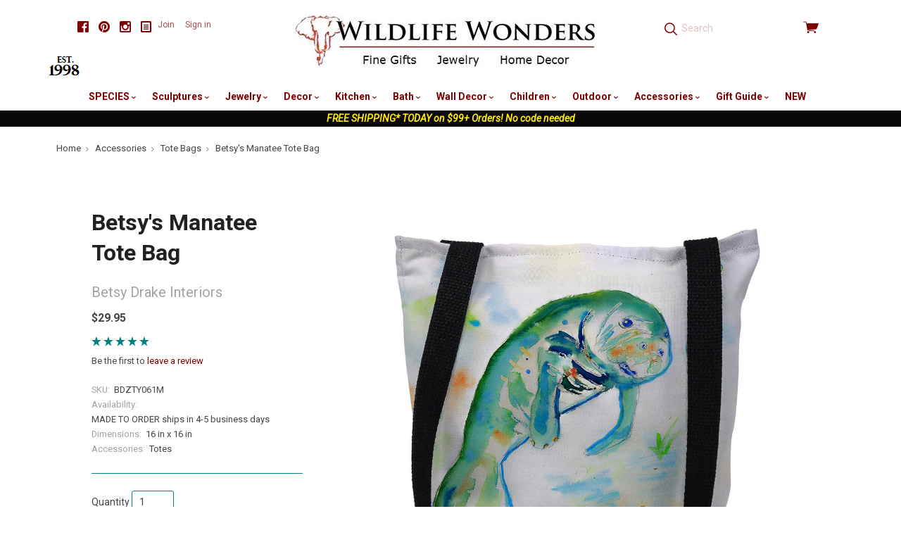

--- FILE ---
content_type: text/html; charset=UTF-8
request_url: https://wildlifewonders.com/betsys-manatee-tote-bag/
body_size: 23823
content:

<!doctype html>
<html class="no-js" lang="en">
<head>
  <meta http-equiv="X-UA-Compatible" content="ie=edge" />
  <title>Betsy&#x27;s Manatee Tote Bag | Manatee Tote | Betsy Drake</title>
  <meta property="product:price:amount" content="29.95" /><meta property="product:price:currency" content="USD" /><meta property="og:url" content="https://wildlifewonders.com/betsys-manatee-tote-bag/" /><meta property="og:site_name" content="Wildlife Wonders" /><meta name="keywords" content="Betsy&#039;s Manatee Tote Bag, manatee bag"><meta name="description" content="This Betsy&#039;s Manatee Tote Bag is perfect for carrying everything from books and notebooks to trinkets and groceries."><link rel='canonical' href='https://wildlifewonders.com/betsys-manatee-tote-bag/' /><meta name='platform' content='bigcommerce.stencil' /><meta property="og:type" content="product" />
<meta property="og:title" content="Betsy&#039;s Manatee Tote Bag" />
<meta property="og:description" content="This Betsy&#039;s Manatee Tote Bag is perfect for carrying everything from books and notebooks to trinkets and groceries." />
<meta property="og:image" content="https://cdn11.bigcommerce.com/s-ob7m2s98/products/16462/images/52745/TY061M__30312.1568394861.500.500.jpg?c=2" />
<meta property="fb:admins" content="mackarain@msn.com" />
<meta property="og:availability" content="instock" />
<meta property="pinterest:richpins" content="enabled" />
  
   
  <link href="https://cdn11.bigcommerce.com/s-ob7m2s98/product_images/favicon.jpg?t=1442677086" rel="shortcut icon">
  <meta name="viewport" content="width=device-width, initial-scale=1, maximum-scale=1">
  <!-- <link data-stencil-stylesheet href="https://cdn11.bigcommerce.com/s-ob7m2s98/stencil/cdea6de0-4fcf-013a-d13b-5237113e06ad/e/ee6b61f0-ac48-013a-3214-121d37746f09/css/above-the-fold-styles-fb537f00-4fd6-013a-38c9-1eb40a5633aa.css" rel="stylesheet"> -->
  <!-- above the fold styles, used commented out css file to build minified version then copy paste below -->
  <style>
      html,html *{box-sizing:border-box}body,dl,ol,ul{margin:0;padding:0}html{font-size:14px;font-family:sans-serif;-ms-text-size-adjust:100%;-webkit-text-size-adjust:100%}a{text-decoration:none}ul{list-style:none}body{opacity:0;transition:opacity .3s ease-in-out .3s!important;font-family:Roboto,sans-serif;line-height:1.666;color:#464646;background:#fff}.icon--blog svg{fill:#000;width:16px;height:16px;margin-bottom:-2px}.main-header .footer-social-media svg{fill:maroon}.footer-social-media a{color:#000}.main-header .footer-social-media a{color:maroon}.footer-social-media .social-media-link{display:inline-block;margin-left:10px}.footer-social-media{font-size:16px;line-height:1}.container{max-width:1060px;padding:0 20px;margin:0 auto}.main-header .container{position:relative;max-width:1160px}img{max-width:100%;vertical-align:middle}.search-form-container input.form-input{height:2.78571em;padding:11px;color:maroon;background:0 0;border:0;border-radius:0}.search-form-container .pxu-search-a{position:absolute;top:50%;left:12px;height:1.85714rem;margin-top:-.92857rem;font-size:1.28571rem}.search-form-container .search-form-input-wrap{position:relative;height:2.78571em}.form-input{display:block;max-width:100%;padding-right:.71429rem;padding-left:.71429rem;line-height:1.42857em;color:#464646;background:#fff;border-color:teal;border-radius:3px;transition:border-color .2s cubic-bezier(.25,.46,.45,.94)}.pxu-cart-a:before,.pxu-facebook:before,.pxu-flickr:before,.pxu-pinterest:before,.pxu-search-a:before,.pxu-star:before,.pxu-stumbleupon:before,.pxu-twitter:before,[data-icon]:before{display:inline-block;font-family:pxu;font-style:normal;font-weight:400;font-variant:normal;line-height:1;text-decoration:inherit;text-rendering:optimizeLegibility;text-transform:none;-moz-osx-font-smoothing:grayscale;-webkit-font-smoothing:antialiased;font-smoothing:antialiased}.pxu-search-a:before{content:"\f12c"}.pxu-pinterest:before{content:"\f115"}.pxu-twitter:before{content:"\f11c"}.pxu-facebook:before{content:"\f103"}.pxu-cart-a:before{content:"\f120"}.view-cart{color:maroon}.view-cart .cart-icon{position:relative;top:1px;font-size:1.57143rem;line-height:1}.view-cart .cart-icon:before{vertical-align:bottom}.search-form-quick-search-wrapper{display:none}.sitewide-banner{text-align:center;background:#0a0709}.sitewide-banner a{color:#fff;font-weight:700}.sitewide-banner a span{color:#ffeb00;font-style:italic}.breadcrumbs-container{max-width:1160px;padding-right:20px;padding-left:20px;margin:10px auto;font-size:.78571em}.breadcrumbs{overflow-x:auto;white-space:nowrap;cursor:default}.breadcrumb{position:relative;display:inline-block;padding-right:1.3em;color:#a3a3a3}.breadcrumb:not(.is-active):after{position:absolute;top:.25em;right:.5em;font-family:pxu;font-size:.85em;content:"\f13e"}.breadcrumb-label.link{color:#464646}.collection-sidebar-column{position:relative;clear:left}.collection-columns{margin-top:58px}.sidebar-block{padding-top:2.28571em;margin-top:1.42857em;border-top:1px solid teal}.giftcard-redeem-steps h2,.rte h2{font-size:1.5em}@media screen and (max-width:769px){.collection-name,.collection-sidebar-column{text-align:center}.footer-social-media{margin-bottom:40px}.collection-name{margin-bottom:20px}.sidebar-block{margin-bottom:40px}.button-toggle-facets{display:block;width:50%;margin:0 auto 20px}}@media screen and (max-width:719px){.main-header{min-height:64px;padding-bottom:10px}.cart-dropdown-container,.navigation-container{display:none}.main-header .footer-social-media{margin:5px 0 10px;padding:0;text-align:center}.header-primary-container{position:fixed;top:0;right:0;left:0;z-index:10;padding:16px 0;background:#fff}.main-header .container{padding-right:14px;padding-left:14px}.carousel-item-image,.form-field-swatch .form-label-text,.form-required .required-text,.show-for-sr,.sr-only{position:absolute!important;width:1px;height:1px;overflow:hidden;clip:rect(1px,1px,1px,1px)}.menu-open:after,.menu-open:before{content:""}.menu-open .menu-icon,.menu-open:after,.menu-open:before{display:block;height:2px;margin:.28571em 0;background:maroon}.menu-open{position:absolute;top:14px;left:14px;width:1.64286em}.branding{text-align:center}.branding .logo{display:inline-block}.branding img{max-height:50px}.search-form-container{height:40px;margin-top:8px;clear:both;display:inline-block;width:100%}.search-form-container .search-form-input-wrap{background-color:#f2e6e6}.search-form-container input.form-input{width:100%;padding-left:36px}.view-cart{position:absolute;top:4px;right:12px;display:block;width:56px;padding:8px 0;text-align:right}}
  </style>

  <!-- Start Tracking Code for analytics_facebook -->

<script>
!function(f,b,e,v,n,t,s){if(f.fbq)return;n=f.fbq=function(){n.callMethod?n.callMethod.apply(n,arguments):n.queue.push(arguments)};if(!f._fbq)f._fbq=n;n.push=n;n.loaded=!0;n.version='2.0';n.queue=[];t=b.createElement(e);t.async=!0;t.src=v;s=b.getElementsByTagName(e)[0];s.parentNode.insertBefore(t,s)}(window,document,'script','https://connect.facebook.net/en_US/fbevents.js');

fbq('set', 'autoConfig', 'false', '824332190948908');
fbq('dataProcessingOptions', ['LDU'], 0, 0);
fbq('init', '824332190948908', {"external_id":"f1b918f0-d26b-41aa-8242-ad9c3756604b"});
fbq('set', 'agent', 'bigcommerce', '824332190948908');

function trackEvents() {
    var pathName = window.location.pathname;

    fbq('track', 'PageView', {}, "");

    // Search events start -- only fire if the shopper lands on the /search.php page
    if (pathName.indexOf('/search.php') === 0 && getUrlParameter('search_query')) {
        fbq('track', 'Search', {
            content_type: 'product_group',
            content_ids: [],
            search_string: getUrlParameter('search_query')
        });
    }
    // Search events end

    // Wishlist events start -- only fire if the shopper attempts to add an item to their wishlist
    if (pathName.indexOf('/wishlist.php') === 0 && getUrlParameter('added_product_id')) {
        fbq('track', 'AddToWishlist', {
            content_type: 'product_group',
            content_ids: []
        });
    }
    // Wishlist events end

    // Lead events start -- only fire if the shopper subscribes to newsletter
    if (pathName.indexOf('/subscribe.php') === 0 && getUrlParameter('result') === 'success') {
        fbq('track', 'Lead', {});
    }
    // Lead events end

    // Registration events start -- only fire if the shopper registers an account
    if (pathName.indexOf('/login.php') === 0 && getUrlParameter('action') === 'account_created') {
        fbq('track', 'CompleteRegistration', {}, "");
    }
    // Registration events end

    

    function getUrlParameter(name) {
        var cleanName = name.replace(/[\[]/, '\[').replace(/[\]]/, '\]');
        var regex = new RegExp('[\?&]' + cleanName + '=([^&#]*)');
        var results = regex.exec(window.location.search);
        return results === null ? '' : decodeURIComponent(results[1].replace(/\+/g, ' '));
    }
}

if (window.addEventListener) {
    window.addEventListener("load", trackEvents, false)
}
</script>
<noscript><img height="1" width="1" style="display:none" alt="null" src="https://www.facebook.com/tr?id=824332190948908&ev=PageView&noscript=1&a=plbigcommerce1.2&eid="/></noscript>

<!-- End Tracking Code for analytics_facebook -->

<!-- Start Tracking Code for analytics_googleanalytics -->

<!-- Global site tag (gtag.js) - Google Analytics -->
<script async src="https://www.googletagmanager.com/gtag/js?id=UA-187903-1"></script>
<script>
  window.dataLayer = window.dataLayer || [];
  function gtag(){dataLayer.push(arguments);}
  gtag('js', new Date());

  gtag('config', 'UA-187903-1');
</script>

<meta name="google-site-verification" content="csOc889Ke9Z2D1XSAeiBKSdj0y-33gk8P1M8RJv-Rfk" />

<style type="text/css">
	remote-checkout-buttons {
    	display: none;
	}
</style>

<!-- End Tracking Code for analytics_googleanalytics -->

<!-- Start Tracking Code for analytics_googleanalytics4 -->

<script data-cfasync="false" src="https://cdn11.bigcommerce.com/shared/js/google_analytics4_bodl_subscribers-358423becf5d870b8b603a81de597c10f6bc7699.js" integrity="sha256-gtOfJ3Avc1pEE/hx6SKj/96cca7JvfqllWA9FTQJyfI=" crossorigin="anonymous"></script>
<script data-cfasync="false">
  (function () {
    window.dataLayer = window.dataLayer || [];

    function gtag(){
        dataLayer.push(arguments);
    }

    function initGA4(event) {
         function setupGtag() {
            function configureGtag() {
                gtag('js', new Date());
                gtag('set', 'developer_id.dMjk3Nj', true);
                gtag('config', 'G-W0T7Q2F5YX');
            }

            var script = document.createElement('script');

            script.src = 'https://www.googletagmanager.com/gtag/js?id=G-W0T7Q2F5YX';
            script.async = true;
            script.onload = configureGtag;

            document.head.appendChild(script);
        }

        setupGtag();

        if (typeof subscribeOnBodlEvents === 'function') {
            subscribeOnBodlEvents('G-W0T7Q2F5YX', false);
        }

        window.removeEventListener(event.type, initGA4);
    }

    

    var eventName = document.readyState === 'complete' ? 'consentScriptsLoaded' : 'DOMContentLoaded';
    window.addEventListener(eventName, initGA4, false);
  })()
</script>

<!-- End Tracking Code for analytics_googleanalytics4 -->

<!-- Start Tracking Code for analytics_siteverification -->

<meta name="google-site-verification" content="csOc889Ke9Z2D1XSAeiBKSdj0y-33gk8P1M8RJv-Rfk" />

<!-- End Tracking Code for analytics_siteverification -->


<script type="text/javascript" src="https://checkout-sdk.bigcommerce.com/v1/loader.js" defer ></script>
<script src="https://www.google.com/recaptcha/api.js" async defer></script>
<script type="text/javascript">
var BCData = {"product_attributes":{"sku":"BDZTY061M","upc":"722458026943","mpn":"TY061M","gtin":"722458026943","weight":null,"base":true,"image":null,"price":{"without_tax":{"formatted":"$29.95","value":29.95,"currency":"USD"},"tax_label":"Texas Sales Tax"},"out_of_stock_behavior":"label_option","out_of_stock_message":"Temporarily out of stock.","available_modifier_values":[],"in_stock_attributes":[],"stock":null,"instock":true,"stock_message":null,"purchasable":true,"purchasing_message":null,"call_for_price_message":null}};
</script>
<!-- Global site tag (gtag.js) - Google Ads: AW-1071361944 -->
<script async src="https://www.googletagmanager.com/gtag/js?id=AW-1071361944"></script>
<script>
  window.dataLayer = window.dataLayer || [];
  function gtag(){dataLayer.push(arguments);}
  gtag('js', new Date());

  gtag('config', 'AW-1071361944');
  gtag('set', 'developer_id.dMjk3Nj', true);
</script>
<!-- GA4 Code Start: View Product Content -->
<script>
  gtag('event', 'view_item', {
    send_to: 'AW-1071361944',
    ecomm_pagetype: 'product',
    currency: 'USD',
    items: [{
      id: 'BDZTY061M',
      name: 'Betsy&#x27;s Manatee Tote Bag',
      quantity: 1,
      google_business_vertical: 'retail',
      currency: "USD",
      price: 29.95,
    }],
    value: 29.95,
  });
</script>

 <script data-cfasync="false" src="https://microapps.bigcommerce.com/bodl-events/1.9.4/index.js" integrity="sha256-Y0tDj1qsyiKBRibKllwV0ZJ1aFlGYaHHGl/oUFoXJ7Y=" nonce="" crossorigin="anonymous"></script>
 <script data-cfasync="false" nonce="">

 (function() {
    function decodeBase64(base64) {
       const text = atob(base64);
       const length = text.length;
       const bytes = new Uint8Array(length);
       for (let i = 0; i < length; i++) {
          bytes[i] = text.charCodeAt(i);
       }
       const decoder = new TextDecoder();
       return decoder.decode(bytes);
    }
    window.bodl = JSON.parse(decodeBase64("[base64]"));
 })()

 </script>

<script nonce="">
(function () {
    var xmlHttp = new XMLHttpRequest();

    xmlHttp.open('POST', 'https://bes.gcp.data.bigcommerce.com/nobot');
    xmlHttp.setRequestHeader('Content-Type', 'application/json');
    xmlHttp.send('{"store_id":"909684","timezone_offset":"-4.0","timestamp":"2026-01-19T15:15:35.25067700Z","visit_id":"56aca9c6-bbe8-4f53-986f-170361f64bdb","channel_id":1}');
})();
</script>

  

  

  






































  <!-- snippet location html_head -->

  
<script type="application/ld+json">
  {
    "@context": "http://schema.org",
    "@type": "WebSite",
    "name": "Wildlife Wonders",
    "url": "https://wildlifewonders.com/"
  }
</script>
</head>

  <body class="product  sale-tag-rectangle
carousel-font-size-small
carousel-justify-center

  carousel-has-aspect carousel-aspect-five-to-one

  product-grid-no-aspect


logo-center

"  itemscope itemtype="http://schema.org/WebPage">
      
    <!-- snippet location header -->

    <header class="main-header" role="banner">

  <div class="container">
    <div class="header-primary-container">

        <ul class="footer-social-media">
      <li class="social-media-link">
        <a href="https://www.facebook.com/WildlifeWonders" title="Facebook" class="pxu-facebook" target="_blank"><span class="sr-only">Facebook</span></a>
      </li>
      <li class="social-media-link">
        <a href="https://www.pinterest.com/wildlifewonders/" title="Pinterest" class="pxu-pinterest" target="_blank"><span class="sr-only">Pinterest</span></a>
      </li>
      <li class="social-media-link">
        <a href="https://www.instagram.com/wildlifewonders/" title="Instagram" class="pxu-instagram" target="_blank"><span class="sr-only">Instagram</span></a>
      </li>
  <li class="social-media-link">
    <a href="http://wildlifewonders.com/wildlife-wonders-blog/" title="Blog" target="_blank">
      <span class="icon icon--custom icon--blog">
        <svg viewBox="0 0 1024 1024" version="1.1" xmlns="http://www.w3.org/2000/svg" xmlns:xlink="http://www.w3.org/1999/xlink">
          <path d="M864 0h-768c-52.8 0-96 43.2-96 96v832c0 52.8 43.2 96 96 96h768c52.8 0 96-43.2 96-96v-832c0-52.8-43.2-96-96-96zM832 896h-704v-768h704v768zM256 448h448v64h-448zM256 576h448v64h-448zM256 704h448v64h-448zM256 320h448v64h-448z"></path>
        </svg>
      </span>
    </a>
  </li>
</ul>

      <a href="#main-navigation" id="menu-open" title="show menu" class="menu-open"><span class="sr-only">skip to menu</span><span class="menu-icon"></span></a>

      <div class="branding">
          <a class="logo" href="/">
            <img class="header-logo-image" src="https://cdn11.bigcommerce.com/s-ob7m2s98/images/stencil/500x90/wwpaypal1_1672163007__69937.original.jpg" alt="Wildlife Wonders">
          </a>
      </div>

      <div class="header-cart-container">
        <a href="/cart.php" class="view-cart" title="View cart">
          <span class="sr-only">View cart</span>
          <i class="cart-icon pxu-cart-a"></i>
          <span class="cart-count" id="quickcart-count"></span>
        </a>
        <div class="cart-dropdown-container" id="quickcart-container">
          <div id="quick-cart" class="quick-cart empty " data-count="0">
  <div class="cart-header">
    <h3>
      Your Cart
      <span class="count">(0)</span>
    </h3>
    <a href="#" class="close-cart" id="close-cart">&times;</a>
  </div>


    <div class="empty-cart">You have nothing in your cart.</div>

  <div id="quick-cart-overlay" class="quick-cart-overlay">
    <div class="pxu-fading-circle spinner-dark">
  <div class="pxu-circle1 pxu-circle"></div>
  <div class="pxu-circle2 pxu-circle"></div>
  <div class="pxu-circle3 pxu-circle"></div>
  <div class="pxu-circle4 pxu-circle"></div>
  <div class="pxu-circle5 pxu-circle"></div>
  <div class="pxu-circle6 pxu-circle"></div>
  <div class="pxu-circle7 pxu-circle"></div>
  <div class="pxu-circle8 pxu-circle"></div>
  <div class="pxu-circle9 pxu-circle"></div>
  <div class="pxu-circle10 pxu-circle"></div>
  <div class="pxu-circle11 pxu-circle"></div>
  <div class="pxu-circle12 pxu-circle"></div>
</div>
  </div>
</div>
        </div>
      </div>

      <div class="menu-overlay"></div>
    </div>

    <!-- snippet location forms_search -->

    <div class="search-form-container">
      <form class="search-form-input-wrap" action="/search.php" autocomplete="off">
        <i class="pxu-search-a"></i>
        <input name="search_query" class="form-input" type="text" placeholder="Search" data-search-quick>
      </form>

        <div class="search-form-quick-search-wrapper">
          <div class="spinner">
            <div class="pxu-fading-circle ">
  <div class="pxu-circle1 pxu-circle"></div>
  <div class="pxu-circle2 pxu-circle"></div>
  <div class="pxu-circle3 pxu-circle"></div>
  <div class="pxu-circle4 pxu-circle"></div>
  <div class="pxu-circle5 pxu-circle"></div>
  <div class="pxu-circle6 pxu-circle"></div>
  <div class="pxu-circle7 pxu-circle"></div>
  <div class="pxu-circle8 pxu-circle"></div>
  <div class="pxu-circle9 pxu-circle"></div>
  <div class="pxu-circle10 pxu-circle"></div>
  <div class="pxu-circle11 pxu-circle"></div>
  <div class="pxu-circle12 pxu-circle"></div>
</div>
          </div>
          <div class="search-form-quick-search-results">
            



    <div class="quick-search-result-list">
      <a class="quick-search-section-title empty-result">
        0 results found for &quot;undefined&quot;
      </a>
    </div>
          </div>
        </div>
    </div>

    <div class="navigation-container">

      <div class="header-tools">

          <div class="customer-links">
              <a href="/login.php?action=create_account">Join</a>
              <a href="/login.php">Sign in</a>
          </div>

        <a class="mobile-menu-close">&times;</a>

      </div>

      
<nav class="navigation mega-nav"
     id="main-navigation">
  <ul class="nav-menu">
        <li class="nav-menu-item menu-dropdown">
  <a href="/species/">
    SPECIES
      <span class="caret"></span>
  </a>
  <button class="open-dropdown" data-heading="SPECIES" data-id="SPECIES-0"></button>
    <ul class="dropdown">
          <li class="subnav-menu-item ">
  <a href="/alligator-gifts/">
    Alligator Gifts
  </a>
</li>
          <li class="subnav-menu-item ">
  <a href="/antler-gifts">
    Antler Gifts
  </a>
</li>
          <li class="subnav-menu-item ">
  <a href="/bear-gifts/">
    Bear Gifts
  </a>
</li>
          <li class="subnav-menu-item ">
  <a href="/bee-gifts/">
    Bee Gifts
  </a>
</li>
          <li class="subnav-menu-item ">
  <a href="/bird-gifts/">
    Bird Gifts
  </a>
</li>
          <li class="subnav-menu-item ">
  <a href="/buffalo-gifts/">
    Buffalo Gifts
  </a>
</li>
          <li class="subnav-menu-item ">
  <a href="/butterfly-gifts/">
    Butterfly Gifts
  </a>
</li>
          <li class="subnav-menu-item ">
  <a href="/cat-gifts/">
    Cat Gifts
  </a>
</li>
          <li class="subnav-menu-item ">
  <a href="/cougar-panther-gifts/">
    Cougar-Panther Gifts
  </a>
</li>
          <li class="subnav-menu-item ">
  <a href="/cow-bull-gifts/">
    Cow-Bull Gifts
  </a>
</li>
          <li class="subnav-menu-item ">
  <a href="/crab-gifts/">
    Crab-Lobster Gifts
  </a>
</li>
          <li class="subnav-menu-item ">
  <a href="/deer-gifts/">
    Deer Gifts
  </a>
</li>
          <li class="subnav-menu-item ">
  <a href="/dog-gifts/">
    Dog Gifts
  </a>
</li>
          <li class="subnav-menu-item ">
  <a href="/dolphin-gifts/">
    Dolphin Gifts
  </a>
</li>
          <li class="subnav-menu-item ">
  <a href="/dragonfly-gifts/">
    Dragonfly Gifts
  </a>
</li>
          <li class="subnav-menu-item ">
  <a href="/duck-gifts/">
    Duck Gifts
  </a>
</li>
          <li class="subnav-menu-item ">
  <a href="/eagle-gifts/">
    Eagle Gifts
  </a>
</li>
          <li class="subnav-menu-item ">
  <a href="/elephant-gifts/">
    Elephant Gifts
  </a>
</li>
          <li class="subnav-menu-item ">
  <a href="/elk-caribou-gifts/">
    Elk-Caribou Gifts
  </a>
</li>
          <li class="subnav-menu-item ">
  <a href="/fish-gifts/">
    Fish Gifts
  </a>
</li>
          <li class="subnav-menu-item ">
  <a href="/flower-themed-gifts/">
    Flower Themed Gifts
  </a>
</li>
          <li class="subnav-menu-item ">
  <a href="/fox-gifts/">
    Fox Gifts
  </a>
</li>
          <li class="subnav-menu-item ">
  <a href="/frog-gifts/">
    Frog Gifts
  </a>
</li>
          <li class="subnav-menu-item ">
  <a href="/fruit-vegetable-gifts">
    Fruit-Vegetable Gifts
  </a>
</li>
          <li class="subnav-menu-item ">
  <a href="/gecko-lizard-gifts/">
    Gecko-Lizard Gifts
  </a>
</li>
          <li class="subnav-menu-item ">
  <a href="/giraffe-gifts/">
    Giraffe Gifts
  </a>
</li>
          <li class="subnav-menu-item ">
  <a href="/gorilla-ape-monkey-gifts/">
    Gorilla-Monkey Gifts
  </a>
</li>
          <li class="subnav-menu-item ">
  <a href="/hippo-rhino-gifts/">
    Hippo-Rhino Gifts
  </a>
</li>
          <li class="subnav-menu-item ">
  <a href="/horse-gifts/">
    Horse Gifts
  </a>
</li>
          <li class="subnav-menu-item ">
  <a href="/hummingbird-gifts/">
    Hummingbird Gifts
  </a>
</li>
          <li class="subnav-menu-item ">
  <a href="/leopard-cheetah-gifts/">
    Leopard-Cheetah Gifts
  </a>
</li>
          <li class="subnav-menu-item ">
  <a href="/lion-gifts/">
    Lion Gifts
  </a>
</li>
          <li class="subnav-menu-item ">
  <a href="/mermaid-gifts/">
    Mermaid Gifts
  </a>
</li>
          <li class="subnav-menu-item ">
  <a href="/moose-gifts/">
    Moose Gifts
  </a>
</li>
          <li class="subnav-menu-item ">
  <a href="/octopus-gifts/">
    Octopus Gifts
  </a>
</li>
          <li class="subnav-menu-item ">
  <a href="/owl-gifts/">
    Owl Gifts
  </a>
</li>
          <li class="subnav-menu-item ">
  <a href="/pig-gifts/">
    Pig Gifts
  </a>
</li>
          <li class="subnav-menu-item ">
  <a href="/rabbit-bunny-gifts/">
    Rabbit-Bunny Gifts
  </a>
</li>
          <li class="subnav-menu-item ">
  <a href="/seahorse-gifts/">
    Seahorse Gifts
  </a>
</li>
          <li class="subnav-menu-item ">
  <a href="/shark-gifts/">
    Shark Gifts
  </a>
</li>
          <li class="subnav-menu-item ">
  <a href="/sheep-bighorn-gifts/">
    Sheep-Bighorn Gifts
  </a>
</li>
          <li class="subnav-menu-item ">
  <a href="/shell-gifts/">
    Shell Gifts
  </a>
</li>
          <li class="subnav-menu-item ">
  <a href="/shorebird-gifts">
    Shorebird Gifts
  </a>
</li>
          <li class="subnav-menu-item ">
  <a href="/squirrel-chipmunk-gifts/">
    Squirrel-Chipmunk Gifts
  </a>
</li>
          <li class="subnav-menu-item ">
  <a href="/starfish-gifts/">
    Starfish Gifts
  </a>
</li>
          <li class="subnav-menu-item ">
  <a href="/sun-and-moon-gifts/">
    Sun and Moon Gifts
  </a>
</li>
          <li class="subnav-menu-item ">
  <a href="/tiger-gifts/">
    Tiger Gifts
  </a>
</li>
          <li class="subnav-menu-item ">
  <a href="/tree-leaf-gifts/">
    Tree-Leaf Gifts
  </a>
</li>
          <li class="subnav-menu-item ">
  <a href="/turtle-gifts/">
    Turtle Gifts
  </a>
</li>
          <li class="subnav-menu-item ">
  <a href="/whale-gifts/">
    Whale Gifts
  </a>
</li>
          <li class="subnav-menu-item ">
  <a href="/wolf-gifts/">
    Wolf Gifts
  </a>
</li>
          <li class="subnav-menu-item ">
  <a href="/zebra-gifts/">
    Zebra Gifts
  </a>
</li>
    </ul>
</li>
        <li class="nav-menu-item menu-dropdown">
  <a href="/wildlife-sculptures/">
    Sculptures
      <span class="caret"></span>
  </a>
  <button class="open-dropdown" data-heading="Sculptures" data-id="Sculptures-1"></button>
    <ul class="dropdown">
          <li class="subnav-menu-item ">
  <a href="/alligator-sculptures/">
    Alligator  Sculptures
  </a>
</li>
          <li class="subnav-menu-item ">
  <a href="/bear-sculptures/">
    Bear Sculptures
  </a>
</li>
          <li class="subnav-menu-item ">
  <a href="/bird-sculptures/">
    Bird Sculptures
  </a>
</li>
          <li class="subnav-menu-item ">
  <a href="/bronze-sculptures/">
    Bronze Sculptures
  </a>
</li>
          <li class="subnav-menu-item ">
  <a href="/buffalo-sculptures/">
    Buffalo Sculptures
  </a>
</li>
          <li class="subnav-menu-item ">
  <a href="/cougar-panther-sculptures/">
    Cougar-Panther Sculptures
  </a>
</li>
          <li class="subnav-menu-item ">
  <a href="/deer-sculptures/">
    Deer Sculptures
  </a>
</li>
          <li class="subnav-menu-item ">
  <a href="/dolphin-sculptures/">
    Dolphin Sculptures
  </a>
</li>
          <li class="subnav-menu-item ">
  <a href="/duck-sculptures/">
    Duck Sculptures
  </a>
</li>
          <li class="subnav-menu-item ">
  <a href="/eagle-sculptures/">
    Eagle Sculptures
  </a>
</li>
          <li class="subnav-menu-item ">
  <a href="/elephant-sculptures/">
    Elephant Sculptures
  </a>
</li>
          <li class="subnav-menu-item ">
  <a href="/elk-caribou-sculptures/">
    Elk-Caribou Sculptures
  </a>
</li>
          <li class="subnav-menu-item ">
  <a href="/fish-sculptures/">
    Fish Sculptures
  </a>
</li>
          <li class="subnav-menu-item ">
  <a href="/flower-sculptures/">
    Flower Sculptures
  </a>
</li>
          <li class="subnav-menu-item ">
  <a href="/frog-sculptures/">
    Frog Sculptures
  </a>
</li>
          <li class="subnav-menu-item ">
  <a href="/giraffe-sculptures/">
    Giraffe Sculptures
  </a>
</li>
          <li class="subnav-menu-item ">
  <a href="/heron-egret-sculptures/">
    Heron-Egret Sculptures
  </a>
</li>
          <li class="subnav-menu-item ">
  <a href="/hippo-rhino-sculptures/">
    Hippo-Rhino Sculptures
  </a>
</li>
          <li class="subnav-menu-item ">
  <a href="/horse-sculptures/">
    Horse Sculptures
  </a>
</li>
          <li class="subnav-menu-item ">
  <a href="/leopard-cheetah-sculptures">
    Leopard-Cheetah Sculptures
  </a>
</li>
          <li class="subnav-menu-item ">
  <a href="/lion-sculptures/">
    Lion Sculptures
  </a>
</li>
          <li class="subnav-menu-item ">
  <a href="/marlin-sailfish-sculptures/">
    Marlin-Sailfish Sculptures
  </a>
</li>
          <li class="subnav-menu-item ">
  <a href="/moose-sculptures/">
    Moose Sculptures
  </a>
</li>
          <li class="subnav-menu-item ">
  <a href="/octopus-sculptures">
    Octopus Sculptures
  </a>
</li>
          <li class="subnav-menu-item ">
  <a href="/shark-sculptures">
    Shark Sculptures
  </a>
</li>
          <li class="subnav-menu-item ">
  <a href="/tiger-sculptures/">
    Tiger Sculptures
  </a>
</li>
          <li class="subnav-menu-item ">
  <a href="/turtle-sculptures/">
    Turtle Sculptures
  </a>
</li>
          <li class="subnav-menu-item ">
  <a href="/whale-sculptures/">
    Whale Sculptures
  </a>
</li>
          <li class="subnav-menu-item ">
  <a href="/wolf-sculptures/">
    Wolf Sculptures
  </a>
</li>
          <li class="subnav-menu-item ">
  <a href="/zebra-sculptures/">
    Zebra Sculptures
  </a>
</li>
    </ul>
</li>
        <li class="nav-menu-item menu-dropdown">
  <a href="/nature-jewelry/">
    Jewelry
      <span class="caret"></span>
  </a>
  <button class="open-dropdown" data-heading="Jewelry" data-id="Jewelry-2"></button>
    <ul class="dropdown">
          <li class="subnav-menu-item ">
  <a href="/bear-jewelry/">
    Bear Jewelry
  </a>
</li>
          <li class="subnav-menu-item ">
  <a href="/bird-jewelry/">
    Bird Jewelry
  </a>
</li>
          <li class="subnav-menu-item ">
  <a href="/butterfly-jewelry/">
    Butterfly Jewelry
  </a>
</li>
          <li class="subnav-menu-item ">
  <a href="/dolphin-jewelry/">
    Dolphin Jewelry
  </a>
</li>
          <li class="subnav-menu-item ">
  <a href="/dragonfly-jewelry/">
    Dragonfly Jewelry
  </a>
</li>
          <li class="subnav-menu-item ">
  <a href="/eagle-jewelry/">
    Eagle Jewelry
  </a>
</li>
          <li class="subnav-menu-item ">
  <a href="/elephant-jewelry/">
    Elephant Jewelry
  </a>
</li>
          <li class="subnav-menu-item ">
  <a href="/fish-jewelry/">
    Fish Jewelry
  </a>
</li>
          <li class="subnav-menu-item ">
  <a href="/flower-fruit-jewelry/">
    Flower Jewelry
  </a>
</li>
          <li class="subnav-menu-item ">
  <a href="/frog-jewelry/">
    Frog Jewelry
  </a>
</li>
          <li class="subnav-menu-item ">
  <a href="/fruit-vegetable-jewelry">
    Fruit-Vegetable Jewelry
  </a>
</li>
          <li class="subnav-menu-item ">
  <a href="/giraffe-jewelry/">
    Giraffe Jewelry
  </a>
</li>
          <li class="subnav-menu-item ">
  <a href="/equestrian-jewelry/">
    Horse Jewelry
  </a>
</li>
          <li class="subnav-menu-item ">
  <a href="/hummingbird-jewelry/">
    Hummingbird Jewelry
  </a>
</li>
          <li class="subnav-menu-item ">
  <a href="/leaf-jewelry/">
    Leaf Jewelry
  </a>
</li>
          <li class="subnav-menu-item ">
  <a href="/octopus-jewelry/">
    Octopus Jewelry
  </a>
</li>
          <li class="subnav-menu-item ">
  <a href="/owl-jewelry/">
    Owl Jewelry 
  </a>
</li>
          <li class="subnav-menu-item ">
  <a href="/sea-life-jewelry/">
    Sea Life Jewelry
  </a>
</li>
          <li class="subnav-menu-item ">
  <a href="/starfish-jewelry/">
    Starfish Jewelry
  </a>
</li>
          <li class="subnav-menu-item ">
  <a href="/turtle-jewelry/">
    Turtle Jewelry
  </a>
</li>
          <li class="subnav-menu-item ">
  <a href="/whale-jewelry/">
    Whale Jewelry
  </a>
</li>
          <li class="subnav-menu-item ">
  <a href="/wolf-jewelry/">
    Wolf Jewelry
  </a>
</li>
          <li class="subnav-menu-item ">
  <a href="/wildlife-bracelets/">
    Bracelets
  </a>
</li>
          <li class="subnav-menu-item ">
  <a href="/wildlife-earrings/">
    Earrings
  </a>
</li>
          <li class="subnav-menu-item ">
  <a href="/necklaces/">
    Necklaces
  </a>
</li>
          <li class="subnav-menu-item ">
  <a href="/pins/">
    Pins
  </a>
</li>
          <li class="subnav-menu-item ">
  <a href="/rings/">
    Rings
  </a>
</li>
          <li class="subnav-menu-item ">
  <a href="/jewelry-boxes/">
    Jewelry Boxes
  </a>
</li>
    </ul>
</li>
        <li class="nav-menu-item menu-dropdown">
  <a href="/home-decor/">
    Decor
      <span class="caret"></span>
  </a>
  <button class="open-dropdown" data-heading="Decor" data-id="Decor-3"></button>
    <ul class="dropdown">
          <li class="subnav-menu-item ">
  <a href="/animal-area-rugs/">
    Area Rugs
  </a>
</li>
          <li class="subnav-menu-item ">
  <a href="/wildlife-blankets-throws/">
    Throws
  </a>
</li>
          <li class="subnav-menu-item ">
  <a href="/wildlife-pillows/">
    Pillows
  </a>
</li>
          <li class="subnav-menu-item ">
  <a href="/photo-frames/">
    Photo Frames
  </a>
</li>
          <li class="subnav-menu-item ">
  <a href="/animal-bookends/">
    Bookends
  </a>
</li>
          <li class="subnav-menu-item ">
  <a href="/candle-holders/">
    Candle Holders
  </a>
</li>
          <li class="subnav-menu-item ">
  <a href="/wildlife-furniture/">
    Furniture
  </a>
</li>
          <li class="subnav-menu-item ">
  <a href="/bedding/">
    Bedding
  </a>
</li>
          <li class="subnav-menu-item ">
  <a href="/vases/">
    Vases
  </a>
</li>
          <li class="subnav-menu-item ">
  <a href="/wildlife-lamps-lighting/">
    Lamps
  </a>
</li>
          <li class="subnav-menu-item ">
  <a href="/stuffed-animals/">
    Stuffed Animals
  </a>
</li>
          <li class="subnav-menu-item ">
  <a href="/decor-themes/">
    Decor Themes
  </a>
</li>
    </ul>
</li>
        <li class="nav-menu-item menu-dropdown">
  <a href="/kitchen-accessories/">
    Kitchen
      <span class="caret"></span>
  </a>
  <button class="open-dropdown" data-heading="Kitchen" data-id="Kitchen-4"></button>
    <ul class="dropdown">
          <li class="subnav-menu-item ">
  <a href="/barware/">
    Barware
  </a>
</li>
          <li class="subnav-menu-item ">
  <a href="/dinnerware/">
    Dinnerware
  </a>
</li>
          <li class="subnav-menu-item ">
  <a href="/drinkware/">
    Drinkware
  </a>
</li>
          <li class="subnav-menu-item ">
  <a href="/tableware/">
    Tableware
  </a>
</li>
    </ul>
</li>
        <li class="nav-menu-item menu-dropdown">
  <a href="/bath-accessories/">
    Bath
      <span class="caret"></span>
  </a>
  <button class="open-dropdown" data-heading="Bath" data-id="Bath-5"></button>
    <ul class="dropdown">
          <li class="subnav-menu-item ">
  <a href="/bathroom-accessories/">
    Bathroom Accessories
  </a>
</li>
          <li class="subnav-menu-item ">
  <a href="/shower-curtains/">
    Shower Curtains
  </a>
</li>
          <li class="subnav-menu-item ">
  <a href="/bath-mats/">
    Bath Mats
  </a>
</li>
          <li class="subnav-menu-item ">
  <a href="/towels/">
    Towels
  </a>
</li>
    </ul>
</li>
        <li class="nav-menu-item menu-dropdown">
  <a href="/wildlife-wall-art/">
    Wall Decor
      <span class="caret"></span>
  </a>
  <button class="open-dropdown" data-heading="Wall Decor" data-id="Wall Decor-6"></button>
    <ul class="dropdown">
          <li class="subnav-menu-item ">
  <a href="/wildlife-prints/">
    Prints
  </a>
</li>
          <li class="subnav-menu-item ">
  <a href="/wall-art/">
    Wall Art
  </a>
</li>
          <li class="subnav-menu-item ">
  <a href="/wall-tapestries/">
    Wall Tapestries
  </a>
</li>
          <li class="subnav-menu-item ">
  <a href="/mirrors/">
    Mirrors
  </a>
</li>
    </ul>
</li>
        <li class="nav-menu-item menu-dropdown">
  <a href="https://wildlifewonders.com/kids/">
    Children
      <span class="caret"></span>
  </a>
  <button class="open-dropdown" data-heading="Children" data-id="Children-7"></button>
    <ul class="dropdown">
          <li class="subnav-menu-item ">
  <a href="https://wildlifewonders.com/babies/">
    Baby
  </a>
</li>
          <li class="subnav-menu-item ">
  <a href="https://wildlifewonders.com/kids-room-decor/">
    Kids&#x27; Decor
  </a>
</li>
          <li class="subnav-menu-item ">
  <a href="https://wildlifewonders.com/kids-jewelry/">
    Kids&#x27; Jewelry
  </a>
</li>
    </ul>
</li>
        <li class="nav-menu-item menu-dropdown">
  <a href="/wildlife-outdoor-decor/">
    Outdoor
      <span class="caret"></span>
  </a>
  <button class="open-dropdown" data-heading="Outdoor" data-id="Outdoor-8"></button>
    <ul class="dropdown">
          <li class="subnav-menu-item ">
  <a href="/outdoor-area-rugs">
    Outdoor Area Rugs
  </a>
</li>
          <li class="subnav-menu-item ">
  <a href="/garden-benches-chairs/">
    Garden Benches
  </a>
</li>
          <li class="subnav-menu-item ">
  <a href="/hammock-swing-chairs/">
    Hammock Swing Chairs
  </a>
</li>
          <li class="subnav-menu-item ">
  <a href="/door-knockers/">
    Door Knockers
  </a>
</li>
          <li class="subnav-menu-item ">
  <a href="/outdoor-statues/">
    Outdoor Statues
  </a>
</li>
          <li class="subnav-menu-item ">
  <a href="/lanterns/">
    Lanterns
  </a>
</li>
          <li class="subnav-menu-item ">
  <a href="/wildlife-crossing-signs">
    Wildlife Crossing Signs
  </a>
</li>
          <li class="subnav-menu-item ">
  <a href="/wind-chimes/">
    Wind Chimes
  </a>
</li>
          <li class="subnav-menu-item ">
  <a href="/weather-vanes/">
    Weather Vanes
  </a>
</li>
          <li class="subnav-menu-item ">
  <a href="/patio-tables/">
    Patio Tables
  </a>
</li>
          <li class="subnav-menu-item ">
  <a href="/welcome-signs/">
    Welcome Signs
  </a>
</li>
          <li class="subnav-menu-item ">
  <a href="/bird-feeders-baths/">
    Bird Feeders-Baths
  </a>
</li>
          <li class="subnav-menu-item ">
  <a href="/outdoor-clocks-thermometers/">
    Outdoor Clocks-Therms
  </a>
</li>
          <li class="subnav-menu-item ">
  <a href="/outdoor-pillows/">
    Outdoor Pillows
  </a>
</li>
    </ul>
</li>
        <li class="nav-menu-item menu-dropdown">
  <a href="/accessories/">
    Accessories
      <span class="caret"></span>
  </a>
  <button class="open-dropdown" data-heading="Accessories" data-id="Accessories-9"></button>
    <ul class="dropdown">
          <li class="subnav-menu-item ">
  <a href="/wallets/">
    Wallets
  </a>
</li>
          <li class="subnav-menu-item ">
  <a href="/pocket-knives/">
    Pocket Knives
  </a>
</li>
          <li class="subnav-menu-item ">
  <a href="/checkbook-covers/">
    Checkbook Covers
  </a>
</li>
          <li class="subnav-menu-item ">
  <a href="/car-grille-ornaments/">
    Car Grille Ornaments
  </a>
</li>
          <li class="subnav-menu-item ">
  <a href="/money-clips/">
    Money Clips
  </a>
</li>
          <li class="subnav-menu-item ">
  <a href="/tote-bags">
    Tote Bags
  </a>
</li>
    </ul>
</li>
        <li class="nav-menu-item menu-dropdown">
  <a href="/holiday-gift-guide/">
    Gift Guide
      <span class="caret"></span>
  </a>
  <button class="open-dropdown" data-heading="Gift Guide" data-id="Gift Guide-10"></button>
    <ul class="dropdown">
          <li class="subnav-menu-item ">
  <a href="http://wildlifewonders.com/garden-gifts/">
    Garden Gifts
  </a>
</li>
          <li class="subnav-menu-item ">
  <a href="http://wildlifewonders.com/halloween/">
    Halloween
  </a>
</li>
          <li class="subnav-menu-item ">
  <a href="http://wildlifewonders.com/stocking-stuffers/">
    Stocking Stuffers
  </a>
</li>
          <li class="subnav-menu-item ">
  <a href="http://wildlifewonders.com/wedding/">
    Wedding
  </a>
</li>
          <li class="subnav-menu-item ">
  <a href="http://wildlifewonders.com/wine-gifts/">
    Wine Gifts
  </a>
</li>
          <li class="subnav-menu-item ">
  <a href="https://wildlifewonders.com/giftcertificates.php">
    Gift Certificates
  </a>
</li>
          <li class="subnav-menu-item ">
  <a href="http://wildlifewonders.com/sports-fan-gifts/">
    Sports Fan Gifts
  </a>
</li>
          <li class="subnav-menu-item ">
  <a href="/gifts-for-him/">
    Father&#x27;s Day
  </a>
</li>
          <li class="subnav-menu-item ">
  <a href="http://wildlifewonders.com/patriotism/">
    Patriotism
  </a>
</li>
          <li class="subnav-menu-item ">
  <a href="/gifts-for-her/">
    Mother&#x27;s Day
  </a>
</li>
          <li class="subnav-menu-item ">
  <a href="/holiday-decor/">
    Holiday Decor
  </a>
</li>
          <li class="subnav-menu-item ">
  <a href="http://wildlifewonders.com/hostess-gifts/">
    Hostess Gifts
  </a>
</li>
          <li class="subnav-menu-item ">
  <a href="/quick-ship/">
    QUICK SHIP
  </a>
</li>
          <li class="subnav-menu-item ">
  <a href="/decorative-ornaments/">
    Ornaments
  </a>
</li>
          <li class="subnav-menu-item ">
  <a href="https://wildlifewonders.com/shipping-guide/">
    Shipping Guide
  </a>
</li>
          <li class="subnav-menu-item ">
  <a href="/kids-room-decor/">
    Kid&#x27;s Stuff
  </a>
</li>
          <li class="subnav-menu-item ">
  <a href="/valentines-day-gifts/">
    Valentine Gifts
  </a>
</li>
          <li class="subnav-menu-item ">
  <a href="/easter-gifts-and-decor">
    Easter Gifts and Decor
  </a>
</li>
          <li class="subnav-menu-item ">
  <a href="/gifts-for-grads/">
    Gifts for Grads
  </a>
</li>
    </ul>
</li>
        <li class="nav-menu-item ">
  <a href="/whats-new-1/">
    NEW
  </a>
</li>
  </ul>
</nav>
<div class="subnavigation-container"></div>
<style>
  @media screen and (min-width: 1049px) {
    .dropdown {
        left: -10px!important;
      }
    }
</style>

    </div>

  </div><!-- /.container -->

</header>  
<div class="sitewide-banner">
    <a href="/shipping-returns/"><span>FREE SHIPPING* TODAY on $99+ Orders! No code needed</span></a>
</div>
<style>
  .header-primary-container {
    position: relative;
  }
  .header-primary-container:before {
    content: "";
    position: absolute;
    background-image: url(https://cdn11.bigcommerce.com/s-ob7m2s98/product_images/uploaded_images/1998-newest.png);
    height: 100px;
    width: 100%;
    left: -46px;
    background-size: auto 100%;
    background-repeat: no-repeat;
    top: 34px;
  }
  @media sceen and (min-width:1232px) {
  
  }
  @media sceen and (min-width:1048px) {
      .dropdown {
        left: -10px;
      }
  }
  @media screen and (max-width:719px) {
    .branding .logo:before {    
      height: 60px;    
    }
  }
  @media screen and (max-width:495px) {
    .branding .logo:before {    
      height: 50px;
      left: -40px;    
    }
  }
  @media screen and (max-width:420px) {
    .branding .logo:before {    
      display:none;   
    }
  }
  @media screen and (min-width:0px) {
    .header-primary-container:before {
      display:none;
    }
  } 
  @media screen and (min-width:340px) {
    .header-primary-container:before {
      height: 40px;
      width: 100%;
      top: 0;
      left: 70px;
      display:block!important;
    }
  }
  @media screen and (min-width:450px) {
    .header-primary-container:before {
      height: 40px;
      width: 100%;
      top: 0;
      left: 70px;
    }
  }
  @media screen and (min-width:560px) {
    .header-primary-container:before {
      height: 60px;
      width: 100%;
      top: 0;
      left: 60px;
    }
  }
  @media screen and (min-width:720px) {
    .header-primary-container:before {
      height: 80px;
      width: 100%;
      top: 45px;
      left: 13px;
    }
  }
  @media screen and (min-width:1181px) {
    .header-primary-container:before {
      height: 90px;
      width: 100%;
      top: 38px;
      left: -18px;
    }
  }
  @media screen and (min-width:1260px) {
    .header-primary-container:before {
      height: 90px;
      width: 100%;
      top: 38px;
      left: -45px;
    }
  }
</style>

    


      <div class="breadcrumbs-container">
  <ul class="breadcrumbs" itemscope  itemtype="http://schema.org/BreadcrumbList">
      <li class="breadcrumb " itemprop="itemListElement" itemscope itemtype="http://schema.org/ListItem">
          <a href="https://wildlifewonders.com/" class="breadcrumb-label link" itemprop="item">
            <span itemprop="name">Home</span>
          </a>
      </li>
      <li class="breadcrumb " itemprop="itemListElement" itemscope itemtype="http://schema.org/ListItem">
          <a href="https://wildlifewonders.com/accessories/" class="breadcrumb-label link" itemprop="item">
            <span itemprop="name">Accessories</span>
          </a>
      </li>
      <li class="breadcrumb " itemprop="itemListElement" itemscope itemtype="http://schema.org/ListItem">
          <a href="https://wildlifewonders.com/tote-bags/" class="breadcrumb-label link" itemprop="item">
            <span itemprop="name">Tote Bags</span>
          </a>
      </li>
      <li class="breadcrumb is-active" itemprop="itemListElement" itemscope itemtype="http://schema.org/ListItem">
          <a href="https://wildlifewonders.com/betsys-manatee-tote-bag/" class="breadcrumb-label link" itemprop="item">
            <span itemprop="name">Betsy&#x27;s Manatee Tote Bag</span>
          </a>
      </li>
  </ul>
</div>

    <main class="main-content">

      
        <div
    class="container single-product product-block"
    data-product-title="Betsy&#x27;s Manatee Tote Bag"
    data-product-id=16462
    data-product-purchasable="true"
    itemscope itemtype="http://schema.org/Product"
  >
    <meta itemprop="url" content="https://wildlifewonders.com/betsys-manatee-tote-bag/">
    <meta itemprop="image" content="https://cdn11.bigcommerce.com/s-ob7m2s98/images/stencil/original/products/16462/52745/TY061M__30312.1568394861.jpg?c=2">

    <div class="row">

      <!-- begin product images -->
        <div class="product-images-column">
          <div class="product-images-container">
  <div class="product-slides-container" id="product-images">
    <div class="product-slides-wrap ">
        <a href="https://cdn11.bigcommerce.com/s-ob7m2s98/images/stencil/2000x2000/products/16462/52745/TY061M__30312.1568394861.jpg?c=2" class="product-slide" data-caption="Betsy&#x27;s Manatee Tote Bag | Betsy Drake | TY061M">
          <img src="https://cdn11.bigcommerce.com/s-ob7m2s98/images/stencil/1000x1000/products/16462/52745/TY061M__30312.1568394861.jpg?c=2" alt="Betsy&#x27;s Manatee Tote Bag | Betsy Drake | TY061M">
        </a>
    </div>
  </div>
</div>
        </div>
      <!-- end images -->

      <!-- begin sidebar -->
      <div class="product-info-column">

  <div data-product-cart-message class="cart-messages-upper"></div>

  <h1 class="product-title" itemprop="name">Betsy&#x27;s Manatee Tote Bag</h1>

    <a class="product-brand" href="https://wildlifewonders.com/brands/Betsy-Drake.html">
      <span itemprop="brand">Betsy Drake Interiors</span>
    </a>

  <div class="product-price" itemprop="offers" itemscope itemtype="http://schema.org/Offer">
    <link itemprop="availability" href="http://schema.org/InStock">

        <div >
  <meta itemprop="priceCurrency" content="USD">
      <meta itemprop="price" content="29.95">

    <div class="product-price-line" data-product-price-wrapper="without-tax">

      <span class="price-value"> $29.95</span>

    </div>



  </div>
  </div>

    <div class="product-rating-block">
      <div class="product-rating">
        <!-- snippet location product_rating -->

          <div class="rating-stars stars-medium" aria-hidden="true">
      <span class="star pxu-star star-empty"></span>
      <span class="star pxu-star star-empty"></span>
      <span class="star pxu-star star-empty"></span>
      <span class="star pxu-star star-empty"></span>
      <span class="star pxu-star star-empty"></span>
</div>

      </div>
        <div class="review-link-block ">
          Be the first to <a href="#modal-review-form" class="review-link">leave a review</a>
        </div>
    </div>


    <dl class="product-details-block">
  <dt class="product-details-name product-details-hidden" data-product-stock>Current Stock:</dt>
  <dd class="product-details-value product-details-hidden" data-product-stock data-product-stock-level></dd>

    <dt class="product-details-name product-details-sku">SKU:</dt>
    <dd class="product-details-value product-details-sku" itemprop="sku" data-product-sku>BDZTY061M</dd>
    <dt class="product-details-name product-details-availability">Availability:</dt>
    <dd class="product-details-value product-details-availability">MADE TO ORDER ships in 4-5 business days</dd>

    <div class="product-details--section  ">
      <dt class="product-details-name product-details-custom">Dimensions:</dt>
      <dd class="product-details-value product-details-custom">16 in x 16 in</dd>
    </div>
    <div class="product-details--section  product-details-hidden">
      <dt class="product-details-name product-details-custom">Species:</dt>
      <dd class="product-details-value product-details-custom">Manatee</dd>
    </div>
    <div class="product-details--section  ">
      <dt class="product-details-name product-details-custom">Accessories:</dt>
      <dd class="product-details-value product-details-custom">Totes</dd>
    </div>
</dl>


  <div data-variation-preview></div>

  <hr>

  <div data-product-option-message></div>

  <form method="post" action="https://wildlifewonders.com/cart.php" enctype="multipart/form-data" data-cart-item-add>
    <input type="hidden" name="action" value="add">
    <input type="hidden" name="product_id" value="16462" />




    <div class="product-purchase-message-container">
      <div class="alert alert-error">
  

    
</div>
    </div>



    
    <div class="product-quantity-submit-columns">

          <div class="product-quantity-container">
            <div class="form-field form-inline">
              <label class="form-label">
                <div class="form-label-text">Quantity</div>
                
<span class="form-field-quantity-control" data-quantity-control="16462">
  <input
    class="form-input"
    type="number"
    name="qty[]"
    pattern="[0-9]*"
    value="1"
    min="0"
    
    data-quantity-control-input
  >
</span>
              </label>
            </div>
          </div>

        <div data-product-add>
          <button class="button button-primary button-large button-wide add-to-cart button-progress" type="submit" data-button-purchase data-progress-text="Adding...">
            <div class="pxu-fading-circle ">
  <div class="pxu-circle1 pxu-circle"></div>
  <div class="pxu-circle2 pxu-circle"></div>
  <div class="pxu-circle3 pxu-circle"></div>
  <div class="pxu-circle4 pxu-circle"></div>
  <div class="pxu-circle5 pxu-circle"></div>
  <div class="pxu-circle6 pxu-circle"></div>
  <div class="pxu-circle7 pxu-circle"></div>
  <div class="pxu-circle8 pxu-circle"></div>
  <div class="pxu-circle9 pxu-circle"></div>
  <div class="pxu-circle10 pxu-circle"></div>
  <div class="pxu-circle11 pxu-circle"></div>
  <div class="pxu-circle12 pxu-circle"></div>
</div>
            <span class="button-text">
                Add to Cart
            </span>
          </button>
        </div>
    </div>
  </form>

    <form method="post" class="wishlist-form" action="/wishlist.php?action=add&amp;product_id=16462" data-wishlist-add>
      <input type="hidden" name="variation_id" value="">
      <input type="submit" class="button button-secondary button-wide add-to-wishlist" value="Add to Wishlist">
    </form>

      <div class="single-product-share">
        <ul class="share-links">

      <li class="share-link">
        <a target="_blank" href="//www.facebook.com/sharer.php?u=https://wildlifewonders.com/betsys-manatee-tote-bag/" class="share-facebook" data-share>
          <span class="sr-only">Facebook</span>
          <span class="pxu-facebook"></span>
        </a>
      </li>










      <li class="share-link">
        <a href="mailto:?subject=&amp;body=https://wildlifewonders.com/betsys-manatee-tote-bag/" class="share-email">
          <span class="sr-only">Email</span>
          <span class="pxu-mail"></span>
        </a>
      </li>







      <li class="share-link">
        <a class="share-print" data-share-print>
          <span class="sr-only">Print</span>
          <span class="pxu-print"></span>
        </a>
      </li>


      <li class="share-link">
        <a target="_blank" href="//twitter.com/share?url=https://wildlifewonders.com/betsys-manatee-tote-bag/" class="share-twitter" data-share>
          <span class="sr-only">Twitter</span>
          <span class="pxu-twitter"></span>
        </a>
      </li>







      <li class="share-link">
        <a target="_blank" href="//pinterest.com/pin/create/button/?url=https://wildlifewonders.com/betsys-manatee-tote-bag/&amp;media=https://cdn11.bigcommerce.com/s-ob7m2s98/images/stencil/original/products/16462/52745/TY061M__30312.1568394861.jpg?c=2&amp;description=" class="share-pinterest" data-share>
          <span class="sr-only">Pinterest</span>
          <span class="pxu-pinterest"></span>
        </a>
      </li>




</ul>
      </div>
</div>
      <!-- end sidebar -->

      <!-- begin extended info -->
      <div class="product-meta-column">
        <!-- snippet location product_details -->

        <ul class="product-tab-links" data-tabs>
            <li class="product-tab-link"><a href="#product-description">Description</a></li>
            <li class="product-tab-link"><a href="#product-warranty">Shipping Info</a></li>
        </ul>

        <div class="product-meta product-meta-tabs">
            <div class="tab-content-panel" id="product-description">
              <div class="product-description-container rte" itemprop="description">
                <p>Made in the USA, this Betsy's Manatee Tote Bag features a beautiful, watercolor-style swimming manatee design by nature and wildlife artist Betsy Drake.</p> <div> <ul> <li>T-bottom style tote bag</li> <li>Made in the USA</li> <li>Water-resistant exterior</li> <li>Full color, edge-to-edge sublimation printing</li> <li>Design by artist Betsy Drake / R. Hamilton&nbsp;</li> <li>Soft, black cotton straps&nbsp;</li> <li>16 inches x 16 inches</li> </ul> </div> <p><strong><em>About Betsy Drake</em></strong></p> <p>All of Betsy Drake flora and fauna products are made in the US and are part of an exclusive home decor line that features the original artwork of North Carolinian artists Betsy Drake and R. B. Hamilton.&nbsp;</p> <p>Betsy Drake is a true North Carolinian.&nbsp; She received a BS in interior design as well as a Masters degree, and put her education to use as the owner and operator of one of North Carolina's largest high-end interior design businesses.&nbsp; After closing that business, she concentrated her artistic talents designing flora and fauna art patterns and prints that coordinate well with her paintings.&nbsp;</p> <p>R.B. Hamilton, Betsy's husband grew up in New Jersey and moved to North Carolina in the early 1990's.&nbsp; An avid collector of marine life prints, he began to create his own artwork as a self-taught artist and has won several awards in various regional art shows.</p> <p><strong>View ALL of our&nbsp;<a href="https://wildlifewonders.com/tote-bags/">TOTE BAGS &amp; WILDLIFE ACCESSORIES</a></strong></p>

                <!-- snippet location product_description -->
              </div>
            </div>

            <div class="tab-content-panel" id="product-warranty">
              <p><UL><LI>Usually ships in 4-5 business days </li><LI>Ships to AK, HI and all military addresses </li><LI>International shipping is available</li><LI>Expedited shipping is available for continental US </LI></UL></p>
            </div>

        </div>

          <aside class="product-meta product-meta-product-grid">
            <div class="product-section-header">
              <h3 class="product-section-title">Related products</h3>
            </div>
            <div class="product-grid-scroll-container">
              <div class="product-grid-container grid-small">
                  <article class="product-item four-across">

  <a href="https://wildlifewonders.com/betsys-garden-tote-bag/" title="Betsy&#x27;s Garden Tote Bag">
    <figure
      class="product-item-thumbnail"
    >
      <img src="https://cdn11.bigcommerce.com/s-ob7m2s98/images/stencil/223x223/products/16461/52742/TY060M__40152.1568394579.jpg?c=2" alt="Betsy&#x27;s Garden Tote Bag | Betsy Drake | TY060M">
    </figure>
  </a>

  <div class="product-item-details">


    <a href="https://wildlifewonders.com/betsys-garden-tote-bag/" title="Betsy&#x27;s Garden Tote Bag">
      <h3 class="product-item-title">
        Betsy&#x27;s Garden Tote Bag
      </h3>

        <div class="product-item-price">
            <div >
  <meta itemprop="priceCurrency" content="">

    <div class="product-price-line" data-product-price-wrapper="without-tax">

      <span class="price-value"> $29.95</span>

    </div>



  </div>
        </div>

    </a>

  </div>


</article>
                  <article class="product-item four-across">

  <a href="https://wildlifewonders.com/betsys-palms-tote-bag/" title="Betsy&#x27;s Palms Tote Bag">
    <figure
      class="product-item-thumbnail"
    >
      <img src="https://cdn11.bigcommerce.com/s-ob7m2s98/images/stencil/223x223/products/16548/52999/TY385M__27858.1568562926.jpg?c=2" alt="Betsy&#x27;s Palms Tote Bag | Betsy Drake | TY385M">
    </figure>
  </a>

  <div class="product-item-details">


    <a href="https://wildlifewonders.com/betsys-palms-tote-bag/" title="Betsy&#x27;s Palms Tote Bag">
      <h3 class="product-item-title">
        Betsy&#x27;s Palms Tote Bag
      </h3>

        <div class="product-item-price">
            <div >
  <meta itemprop="priceCurrency" content="">

    <div class="product-price-line" data-product-price-wrapper="without-tax">

      <span class="price-value"> $29.95</span>

    </div>



  </div>
        </div>

    </a>

  </div>


</article>
                  <article class="product-item four-across">

  <a href="https://wildlifewonders.com/betsys-dragonfly-tote-bag/" title="Betsy&#x27;s Dragonfly Tote Bag">
    <figure
      class="product-item-thumbnail"
    >
      <img src="https://cdn11.bigcommerce.com/s-ob7m2s98/images/stencil/223x223/products/16542/52981/TY187M__05165.1568561549.jpg?c=2" alt="Betsy&#x27;s Dragonfly Tote Bag | Betsy Drake | TY187M">
    </figure>
  </a>

  <div class="product-item-details">


    <a href="https://wildlifewonders.com/betsys-dragonfly-tote-bag/" title="Betsy&#x27;s Dragonfly Tote Bag">
      <h3 class="product-item-title">
        Betsy&#x27;s Dragonfly Tote Bag
      </h3>

        <div class="product-item-price">
            <div >
  <meta itemprop="priceCurrency" content="">

    <div class="product-price-line" data-product-price-wrapper="without-tax">

      <span class="price-value"> $29.95</span>

    </div>



  </div>
        </div>

    </a>

  </div>


</article>
                  <article class="product-item four-across">

  <a href="https://wildlifewonders.com/betsys-pelican-tote-bag/" title="Betsy&#x27;s Pelican Tote Bag">
    <figure
      class="product-item-thumbnail"
    >
      <img src="https://cdn11.bigcommerce.com/s-ob7m2s98/images/stencil/223x223/products/16441/52683/TY036M__99486.1568380943.jpg?c=2" alt="Betsy&#x27;s Pelican Tote Bag | Betsy Drake | TY036M">
    </figure>
  </a>

  <div class="product-item-details">


    <a href="https://wildlifewonders.com/betsys-pelican-tote-bag/" title="Betsy&#x27;s Pelican Tote Bag">
      <h3 class="product-item-title">
        Betsy&#x27;s Pelican Tote Bag
      </h3>

        <div class="product-item-price">
            <div >
  <meta itemprop="priceCurrency" content="">

    <div class="product-price-line" data-product-price-wrapper="without-tax">

      <span class="price-value"> $29.95</span>

    </div>



  </div>
        </div>

    </a>

  </div>


</article>
              </div>
            </div>
          </aside>

        <!-- snippet location reviews -->


      </div>
      <!-- end info -->

    </div>
  </div>

  <div id="modal-review-form" class="review-modal-container">
  <a href="#" class="modal-close pxu-close-thin"></a>

  <div class="modal-body">
    <div class="review-image-column">
      <figure class="review-image-container">
        <img src=" https://cdn11.bigcommerce.com/s-ob7m2s98/images/stencil/1000x1000/products/16462/52745/TY061M__30312.1568394861.jpg?c=2">
        <figcaption class="review-image-caption">Betsy&#x27;s Manatee Tote Bag</figcaption>
      </figure>
    </div>

    <div class="review-form-column">
      <h2 class="review-form-heading">Write a Review</h2>
      <form class="form" id="form-leave-a-review" action="/postreview.php" method="post">
        <div class="form-field">
          <div class="form-label-text">
            Your Rating:
          </div>


          <div class="form-field form-field-input-stars">
            <div class="sr-only">
              Your Rating:
            </div>
            <fieldset class="input-stars form-fieldset">
              <input type="radio" id="stars-5" class="sr-only" name="revrating" value="5" required data-vd-message-required="product.reviews.form.rating_required">
<label for="stars-5" class="star pxu-star" title="5 Stars">
  <span class="sr-only">5 Stars</span>
</label>
              <input type="radio" id="stars-4" class="sr-only" name="revrating" value="4" required data-vd-message-required="product.reviews.form.rating_required">
<label for="stars-4" class="star pxu-star" title="4 Stars">
  <span class="sr-only">4 Stars</span>
</label>
              <input type="radio" id="stars-3" class="sr-only" name="revrating" value="3" required data-vd-message-required="product.reviews.form.rating_required">
<label for="stars-3" class="star pxu-star" title="3 Stars">
  <span class="sr-only">3 Stars</span>
</label>
              <input type="radio" id="stars-2" class="sr-only" name="revrating" value="2" required data-vd-message-required="product.reviews.form.rating_required">
<label for="stars-2" class="star pxu-star" title="2 Stars">
  <span class="sr-only">2 Stars</span>
</label>
              <input type="radio" id="stars-1" class="sr-only" name="revrating" value="1" required data-vd-message-required="product.reviews.form.rating_required">
<label for="stars-1" class="star pxu-star" title="1 Star">
  <span class="sr-only">1 Star</span>
</label>
            </fieldset>
          </div>
        </div>

        
<div class="form-field form-field-common form-field-text " id="revfromname">
  <label class="form-label">
    <span class="form-field-title">
      Name
      
    </span>
    <span class="form-field-control">
      <input class="form-input"
        id="input-revfromname"
        name="revfromname"
        type="text"
        placeholder="Your Name"
        
        
        
        aria-required="">
    </span>
  </label>
</div>

          
<div class="form-field form-field-common form-field-email " id="rating-email">
  <label class="form-label">
    <span class="form-field-title">
      Email Address
      
    </span>
    <span class="form-field-control">
      <input class="form-input"
        id="input-rating-email"
        name="email"
        type="email"
        placeholder="Your Email Address"
        
        
        
        aria-required="">
    </span>
  </label>
</div>

        
<div class="form-field form-field-common form-field-text  form-required" id="rating-title">
  <label class="form-label">
    <span class="form-field-title">
      Subject
      <span class="required-text">required</span>
    </span>
    <span class="form-field-control">
      <input class="form-input"
        id="input-rating-title"
        name="revtitle"
        type="text"
        placeholder="Your Review Subject"
        
        
        required
        aria-required="true">
    </span>
  </label>
</div>

        <div class="form-field form-field-common form-field-multiline form-required" id="rating-comment">
  <label class="form-label">
    <span class="form-field-title">
      Comments
      <span class="required-text">required</span>
    </span>
    <span class="form-field-control">
      <textarea
        class="form-input"
        id="textarea-rating-comment"
        name="revtext"
        placeholder="Your Comments"
        rows="6"
          required
        aria-required="true"></textarea>
    </span>
  </label>
</div>

          <div class="form-field form-field-review-captcha">
            <div class="g-recaptcha" data-sitekey="6LcjX0sbAAAAACp92-MNpx66FT4pbIWh-FTDmkkz"></div><br/>
          </div>

        <input type="hidden" name="product_id" value="16462" />
        <input type="hidden" name="action" value="post_review" />

          <input type="hidden" name="throttleToken" value="a20780a2-9860-4262-8e08-6b5a9ee6a84b" />

        <input type="submit" class="form-submit button button-primary" value="Submit Review">
      </form>
    </div>

  </div>
</div>

  
<script id="schema-product">

  var schema = document.createElement('script');
  schema.type = 'application/ld+json';
  schema.text = JSON.stringify({
    "@context": "http://schema.org/",
    "@type": "Product",
    "name": "Betsy&#x27;s Manatee Tote Bag",
    "image": "https://cdn11.bigcommerce.com/s-ob7m2s98/images/stencil/original/products/16462/52745/TY061M__30312.1568394861.jpg?c=2",
    "description": "&quot;&lt;p&gt;Made in the USA, this Betsy&#x27;s Manatee Tote Bag features a beautiful, watercolor-style swimming manatee design by nature and wildlife artist Betsy Drake.&lt;/p&gt; &lt;div&gt; &lt;ul&gt; &lt;li&gt;T-bottom style tote bag&lt;/li&gt; &lt;li&gt;Made in the USA&lt;/li&gt; &lt;li&gt;Water-resistant exterior&lt;/li&gt; &lt;li&gt;Full color, edge-to-edge sublimation printing&lt;/li&gt; &lt;li&gt;Design by artist Betsy Drake / R. Hamilton&amp;nbsp;&lt;/li&gt; &lt;li&gt;Soft, black cotton straps&amp;nbsp;&lt;/li&gt; &lt;li&gt;16 inches x 16 inches&lt;/li&gt; &lt;/ul&gt; &lt;/div&gt; &lt;p&gt;&lt;strong&gt;&lt;em&gt;About Betsy Drake&lt;/em&gt;&lt;/strong&gt;&lt;/p&gt; &lt;p&gt;All of Betsy Drake flora and fauna products are made in the US and are part of an exclusive home decor line that features the original artwork of North Carolinian artists Betsy Drake and R. B. Hamilton.&amp;nbsp;&lt;/p&gt; &lt;p&gt;Betsy Drake is a true North Carolinian.&amp;nbsp; She received a BS in interior design as well as a Masters degree, and put her education to use as the owner and operator of one of North Carolina&#x27;s largest high-end interior design businesses.&amp;nbsp; After closing that business, she concentrated her artistic talents designing flora and fauna art patterns and prints that coordinate well with her paintings.&amp;nbsp;&lt;/p&gt; &lt;p&gt;R.B. Hamilton, Betsy&#x27;s husband grew up in New Jersey and moved to North Carolina in the early 1990&#x27;s.&amp;nbsp; An avid collector of marine life prints, he began to create his own artwork as a self-taught artist and has won several awards in various regional art shows.&lt;/p&gt; &lt;p&gt;&lt;strong&gt;View ALL of our&amp;nbsp;&lt;a href=\&quot;https://wildlifewonders.com/tote-bags/\&quot;&gt;TOTE BAGS &amp;amp; WILDLIFE ACCESSORIES&lt;/a&gt;&lt;/strong&gt;&lt;/p&gt;&quot;",
    "sku": "BDZTY061M",
    "brand": {
      "@type": "Thing",
      "name": "Betsy Drake Interiors"
    },
    "offers": {
      "@type": "Offer",
      "priceCurrency": "USD",
      "price": "29.95",
      "itemCondition": "",
      "availability": "http://schema.org/InStock",
      "seller": {
        "@type": "Organization",
        "name": "Wildlife Wonders"
      }
    }
  });

  document.querySelector('body').appendChild(schema);

  var script = document.getElementById('schema-product');
  script.parentElement.removeChild(script);
</script>
  



      
  <aside class="section-subscription-form">
  <div class="container">
    <div class="section-header">
      <h3 class="section-title">Subscribe to our newsletter</h3>
    </div>
    <form class="form subscription-form" action="/subscribe.php" method="post" data-validates>
      <input type="hidden" name="action" value="subscribe">
      <input type="hidden" name="nl_first_name" value="bc">
      <input type="hidden" name="check" value="1">
      <div class="form-field form-inline">
        <label class="sr-only" for="nl_email">Your email address</label>
        <input class="form-input" id="nl_email" name="nl_email" type="email" value="" placeholder="Your email address">
        <input class="button button-secondary" type="submit" value="Subscribe">
      </div>
    </form>
  </div>
</aside>


<footer class="main-footer">
  <div class="container">
    <div class="columns footer-columns">
      <div class="logo-column">
        <div class="footer-branding">
            <a class="logo" href="https://wildlifewonders.com/">
              <img class="header-logo-image" src="https://cdn11.bigcommerce.com/s-ob7m2s98/images/stencil/500x90/wwpaypal1_1672163007__69937.original.jpg" alt="Wildlife Wonders">
            </a>
        </div>
      </div>

      <div class="footer-columns-container">

          <div class="footer-column">
            <h4 class="footer-column-heading">Contact Us</h4>
            <div class="shop-contact">
                <div class="shop-contact-item">
                  <p class="shop-contact-item-details">7801 N. Lamar Boulevard<br>
Suite E190<br>
Austin, Texas 78752</p>
                </div>

                <div class="shop-contact-item">
                  <p class="shop-contact-item-details">512.531.9030</p>
                </div>
                <div class="shop-contact-item">
                  <p class="shop-contact-item-details">MON-FRI 9-5 CST</p>
                  <ul>
                    <li><a href="/contact-us/">Email Us</a></li>
                  </ul>
                </div>
            </div>
          </div>

        <div class="footer-column">
          <h4 class="footer-column-heading">My Account</h4>
          <ul>
            <li><a href="/rewards-program/">REWARDS Program</a></li>
            <li><a href="/account.php" lang="en">My Account</a></li>
            <li id="f-login"><a href="/login.php" lang="en">Sign In</a></li>
            <li><a href="/orderstatus.php" lang="en">Order Status</a></li>
            <li><a href="/cart.php" lang="en">My Cart</a></li>
            <li><a href="/wishlist.php" lang="en">My Wishlist</a></li>
          </ul>
        </div>
        <div class="footer-column">
          <h4 class="footer-column-heading">Information</h4>
          <ul>
            <li><a href="/covid-19/">OUR COVID-19 STATUS</a></li>
            <li><a href="/about-us/">About Us</a></li>
            <li><a href="/guaranteed-satisfaction/">Guaranteed Satisfaction</a></li>
            <li><a href="/shipping-returns/">*Shipping-Coupons-Returns</a></li>
            <li><a href="/corporate-gifts/">Corporate Gifts</a></li>
          </ul>
        </div>
        <div class="footer-column">
          <h4 class="footer-column-heading">Shop</h4>
          <ul>
            <li><a href="/brands/">Brands</a></li>
            <li><a href="/whats-new-1/">New Products</a></li>
            <li><a href="/gifts-for-him/">Gifts for Him</a></li>
            <li><a href="/gifts-for-her/">Gifts for Her</a></li>
            <li><a href="/giftcertificates.php" lang="en">Gift Certificates</a></li>
          </ul>
        </div>


      </div>
    </div>

    <div class="footer-lower">

        <ul class="footer-social-media">
      <li class="social-media-link">
        <a href="https://www.facebook.com/WildlifeWonders" title="Facebook" class="pxu-facebook" target="_blank"><span class="sr-only">Facebook</span></a>
      </li>
      <li class="social-media-link">
        <a href="https://www.pinterest.com/wildlifewonders/" title="Pinterest" class="pxu-pinterest" target="_blank"><span class="sr-only">Pinterest</span></a>
      </li>
      <li class="social-media-link">
        <a href="https://www.instagram.com/wildlifewonders/" title="Instagram" class="pxu-instagram" target="_blank"><span class="sr-only">Instagram</span></a>
      </li>
  <li class="social-media-link">
    <a href="http://wildlifewonders.com/wildlife-wonders-blog/" title="Blog" target="_blank">
      <span class="icon icon--custom icon--blog">
        <svg viewBox="0 0 1024 1024" version="1.1" xmlns="http://www.w3.org/2000/svg" xmlns:xlink="http://www.w3.org/1999/xlink">
          <path d="M864 0h-768c-52.8 0-96 43.2-96 96v832c0 52.8 43.2 96 96 96h768c52.8 0 96-43.2 96-96v-832c0-52.8-43.2-96-96-96zM832 896h-704v-768h704v768zM256 448h448v64h-448zM256 576h448v64h-448zM256 704h448v64h-448zM256 320h448v64h-448z"></path>
        </svg>
      </span>
    </a>
  </li>
</ul>

      <div class="footer-lower-left">

        <ul class="footer-lower-nav">
            <li class="footer-lower-nav-item">
              <a href="/giftcertificates.php">
                Gift Certificates
              </a>
            </li>
              <li class="footer-lower-nav-item">
                <a href="/login.php?action=create_account">Create an Account</a>
              </li>
              <li class="footer-lower-nav-item">
                <a href="/login.php">Sign In</a>
              </li>
        </ul>
        <div class="footer-site-info
          ">
              <span class="footer-copyright">
                &copy; <script>document.write(new Date().getFullYear())</script> <a href="https://wildlifewonders.com">Wildlife Wonders</a>
              </span>
            <a href="/sitemap.php" class="footer-site-links">Sitemap</a>
            <a href="/privacy-policy/" class="footer-site-links">Privacy Policy</a>
            <a href="/terms-of-use/" class="footer-site-links">Terms of Use</a>
        </div>
        <ul class="payment-options">
    <li class="payment-option-item">
      <svg class="footer-payment-icon" viewBox="0 0 1582 1024">
        <title>Visa</title>
        <path d="M449.88 329.060l135.69-0.001-201.66 495.090-135.54 0.080-104.28-394.52c74.18 30.47 140.14 96.7 167.010 168.79l13.44 68.731zM557.311 824.669l80.109-496.020h128.040l-80.1 496.020h-128.050zM1023.73 527.82c73.91 35.38 108 78.2 107.58 134.75-1.040 102.93-88.49 169.43-223.030 169.43-57.481-0.63-112.82-12.62-142.7-26.44l17.92-111.020 16.481 7.88c42.12 18.53 69.34 26.040 120.62 26.040 36.83 0 76.32-15.22 76.66-48.45 0.21-21.731-16.54-37.27-66.45-61.57-48.56-23.68-112.949-63.449-112.169-134.739 0.76-96.39 89.899-163.71 216.489-163.71 49.59 0 89.439 10.86 114.76 20.83l-17.33 107.52-11.49-5.68c-23.68-10.060-53.979-19.739-95.85-19.039-50.17 0-73.36 22.060-73.37 42.659-0.33 23.3 27.13 38.53 71.88 61.54zM1478.36 329.12l103.651 495.679h-118.86s-11.78-57.030-15.601-74.3c-18.67 0-149.33-0.27-164.010-0.27-4.98 13.44-26.921 74.58-26.921 74.58h-134.55l190.22-454.56c13.41-32.34 36.42-41.13 67.11-41.13h98.96zM1320.42 648.759c24.99 0 86.349 0.001 106.289 0.001-5.080-24.79-29.67-143.17-29.67-143.17l-8.63-42.78c-6.47 18.58-17.729 48.64-16.989 47.319 0 0-40.38 110.11-51 138.63zM311.129 598.46c-52.75-146.33-169.080-223.721-311.15-259.48l1.7-10.29h206.49c27.85 1.1 50.34 10.42 58.080 41.86z"></path>
      </svg>
    </li>

    <li class="payment-option-item">
      <svg class="footer-payment-icon" viewBox="0 0 1730 1024">
        <title>Mastercard</title>
        <path d="M1547.71 486.17c19.19 0 28.799 13.969 28.799 41.039 0 40.99-17.46 70.681-42.77 70.681-19.2 0-28.8-13.96-28.8-41.91 0-41 18.33-69.81 42.771-69.81zM1224.84 584.789c0-20.95 15.71-32.281 47.12-32.281 3.49 0 6.11 0.88 12.23 0.88-0.87 31.41-17.45 52.351-39.26 52.351-12.23 0-20.091-7.85-20.091-20.949zM840.889 507.148c0 2.63-0.010 6.14-0.010 10.479h-61.080c5.24-24.43 17.45-37.529 34.9-37.529 16.59 0 26.189 9.6 26.189 27.050zM1217.91 0.057c282.81 0 512.090 229.291 512.090 512.071 0 282.75-229.28 511.98-512.090 511.98-122.7 0-234.36-43-322.57-115 67.26-65 118.609-146.15 146.169-238.080h-42.55c-26.65 81.71-73.49 153.83-134.38 212.070-60.53-58.11-106.931-130.49-133.501-211.83h-42.57c27.44 91.38 77.91 172.83 144.68 237.83-87.981 71-199.12 115-321.16 115-282.79 0-512.050-229.23-512.050-511.98 0-282.78 229.26-512.030 512.050-512.030 122.040 0 233.18 44.050 321.16 115.29-66.769 64.74-117.239 146.17-144.68 237.56h42.57c26.57-81.34 72.971-153.72 133.501-211.43 60.89 57.86 107.729 129.931 134.38 211.65h42.55c-27.56-91.91-78.909-173.23-146.169-238.171 88.21-71.981 199.87-114.931 322.57-114.931zM230.929 646.818h54.109l42.76-257.41h-85.519l-52.37 159.68-2.62-159.68h-78.53l-42.76 257.41h50.61l33.17-196.32 4.35 196.32h37.53l70.69-198.060zM463.048 623.258l1.729-13.071 12.231-74.18c3.5-23.56 4.36-31.42 4.36-41.89 0-40.14-25.3-61.080-72.43-61.080-20.070 0-38.4 2.62-65.44 10.47l-7.86 47.14 5.23-0.89 7.86-2.6c12.231-3.5 29.681-5.25 45.391-5.25 25.29 0 34.9 5.25 34.9 19.2 0 3.49 0 6.11-1.75 13.091-8.73-0.86-16.591-1.74-22.701-1.74-61.080 0-95.981 29.66-95.981 81.15 0 34.040 20.060 56.72 49.73 56.72 25.32 0 43.641-7.87 57.61-25.32l-0.87 21.82h45.37l0.87-5.24 0.88-7.86zM575.607 522.047c-23.56-10.47-26.221-13.080-26.221-22.68 0-11.35 9.6-16.6 27.050-16.6 10.481 0 25.32 0.89 39.28 2.63l7.86-47.99c-13.96-2.62-35.769-4.37-48-4.37-61.090 0-82.89 32.28-82.029 70.67 0 26.19 12.22 44.52 41.029 58.481 22.69 10.47 26.181 13.96 26.181 22.69 0 13.1-9.6 19.199-31.42 19.199-16.58 0-31.42-2.61-48.87-7.851l-7.86 47.99 2.62 0.88 9.59 1.74c3.5 0.86 7.88 1.75 14.86 1.75 12.22 1.74 22.689 1.74 29.68 1.74 57.59 0 84.64-21.82 84.64-69.801 0-28.8-11.34-45.39-38.39-58.48zM695.996 599.717c-13.090 0-18.329-4.367-18.329-14.837 0-2.64 0-5.25 0.88-8.74l14.83-87.24h27.93l6.99-51.481h-27.93l6.11-31.42h-54.1l-23.57 143.090-2.61 16.59-3.5 20.93c-0.88 6.1-1.76 13.1-1.76 18.35 0 30.519 15.72 46.239 43.649 46.239 12.22 0 24.439-1.75 39.269-6.98l6.99-46.24c-3.49 1.74-8.74 1.74-14.851 1.74zM823.417 603.22c-31.43 0-48.001-12.19-48.001-36.64 0-1.76 0-3.5 0.87-6.11h108.21c5.23-21.82 6.98-36.641 6.98-52.351 0-46.26-28.8-75.92-74.17-75.92-54.981 0-95.12 53.231-95.12 124.771 0 61.95 31.41 94.24 92.49 94.24 20.080 0 37.53-2.61 56.731-8.74l8.73-52.35c-19.19 9.6-36.641 13.1-56.721 13.1zM997.066 496.781h3.479c5.24-25.29 12.231-43.62 20.961-60.2l-1.75-0.87h-5.24c-18.33 0-28.811 8.72-45.381 34.050l5.24-32.29h-49.74l-34.040 209.4h54.981c20.070-128.27 25.311-150.090 51.49-150.090zM1155.89 644.24l9.603-58.479c-17.45 8.75-33.16 13.1-46.25 13.1-32.29 0-51.49-23.57-51.49-62.82 0-56.72 28.8-96.85 69.81-96.85 15.71 0 29.68 4.36 48.89 13.96l9.59-55.84c-5.23-1.74-6.98-2.61-13.961-5.23l-21.83-5.25c-6.98-1.74-15.711-2.61-25.311-2.61-72.42 0-123.040 64.57-123.040 156.17 0 68.95 36.66 111.71 96 111.71 14.83 0 27.91-2.63 47.99-7.86zM1328.67 610.212l11.352-74.171c4.36-23.56 4.36-31.42 4.36-41.89 0-40.14-24.43-61.080-71.56-61.080-20.070 0-38.4 2.62-65.45 10.47l-7.86 47.14 5.25-0.89 6.98-2.6c12.22-3.5 30.55-5.25 46.26-5.25 25.31 0 34.899 5.25 34.899 19.2 0 3.49-0.87 6.11-2.61 13.091-7.86-0.86-15.721-1.74-21.831-1.74-61.080 0-95.99 29.66-95.99 81.15 0 34.040 20.070 56.72 49.75 56.72 25.31 0 43.63-7.87 57.59-25.32l-0.88 21.82h45.38v-5.24l0.87-7.86 1.74-10.47zM1396.74 646.862c20.070-128.27 25.299-150.090 51.469-150.090h3.49c5.24-25.29 12.221-43.62 20.971-60.2l-1.76-0.87h-5.24c-18.32 0-28.79 8.72-45.37 34.050l5.24-32.29h-49.74l-33.17 209.4h54.11zM1562.53 646.862l51.47 0.010 41.9-257.41h-54.11l-12.21 73.31c-14.84-19.21-30.55-28.8-52.37-28.8-48 0-89.010 59.32-89.010 129.12 0 52.36 26.19 86.391 66.33 86.391 20.070 0 35.79-6.99 50.62-22.69zM361.787 584.921c0-20.95 15.739-32.281 46.289-32.281 4.36 0 6.98 0.88 12.211 0.88-0.88 31.41-16.58 52.351-39.29 52.351-12.22 0-19.21-7.85-19.21-20.949z"></path>
      </svg>
    </li>

    <li class="payment-option-item">
      <svg class="footer-payment-icon" viewBox="0 0 2224 1024">
        <title>American Express</title>
        <path d="M2211.25 551.010l12.771 290.999c-22.030 10-105.12 54-136.311 54h-153.22v-21c-17.46 14-49.56 21-78.93 21h-481.7v-78.91c0-11.010-1.84-11.010-11.030-11.010h-8.23v89.92h-158.75v-93.58c-26.61 12.85-55.98 12.85-82.601 12.85h-17.42v80.731h-193.61l-45.89-53-50.45 53h-311.050v-345h316.55l44.95 53.231 49.55-53.231h212.86c24.79 0 65.17 3.68 82.59 21.12v-21.12h189.94c19.26 0 55.979 3.68 80.739 21.12v-21.12h286.28v21.12c16.5-13.769 45.87-21.119 72.48-21.119h159.63v21.12c17.46-11.92 42.229-21.12 74.34-21.12h146.51zM1116.97 763.879c50.46 0 101.849-13.77 101.849-82.58 0-66.981-52.32-80.74-98.2-80.74h-188.090l-76.17 80.74-71.56-80.74h-237.65v245.44h233.99l75.231-80.28 72.5 80.28h113.78v-82.12h74.32zM1472.040 753.788c-5.5-7.36-15.6-16.519-30.26-21.109 16.5-5.5 42.17-26.61 42.17-65.141 0-28.45-10.080-44.060-29.34-55.070-19.27-10.090-42.22-11.92-72.51-11.92h-134.87v245.44h59.66v-89.46h63.29c21.12 0 33.040 1.84 42.22 11.019 10.1 11.94 10.1 33.030 10.1 49.55v28.9h58.74v-47.25c0-22.030-1.86-33.030-9.2-44.96zM1714.28 651.939v-51.36h-196.36v245.44h196.36v-50h-138.55v-49.57h135.8v-49.54h-135.8v-44.97h138.55zM1863.83 846.019c59.64 0 93.622-24.281 93.622-76.591 0-24.78-7.36-40.37-17.44-53.24-14.69-11.92-35.801-19.269-68.831-19.269h-32.12c-8.26 0-15.6-1.83-22.949-3.67-6.42-2.76-11.93-8.26-11.93-17.45 0-8.25 1.85-13.76 9.189-19.269 4.59-3.68 11.93-3.68 22.93-3.68h108.27v-52.29h-117.46c-63.3 0-84.41 38.53-84.41 73.4 0 78 68.82 74.32 122.95 76.15 11 0 17.42 1.85 21.13 5.529 3.67 2.74 7.35 10.090 7.35 17.42 0 6.44-3.68 11.94-7.35 15.61-5.53 3.67-11.95 5.51-22.95 5.51h-113.77v51.84h113.77zM2094.16 846.047c59.64 0 93.571-24.312 93.571-76.621 0-24.78-7.34-40.37-17.42-53.24-14.7-11.92-35.8-19.269-68.84-19.269h-32.11c-8.26 0-15.62-1.83-22.96-3.67-6.42-2.76-11.92-8.26-11.92-17.45 0-8.25 3.67-13.76 9.17-19.269 4.6-3.68 11.949-3.68 22.949-3.68h108.27v-52.29h-117.46c-61.47 0-84.41 38.53-84.41 73.4 0 78 68.82 74.32 122.96 76.15 11 0 17.42 1.85 21.13 5.56 3.68 2.74 7.34 10.090 7.34 17.42 0 6.44-3.66 11.94-7.34 15.61-3.67 3.67-11.93 5.51-22.93 5.51h-113.78v51.84h113.78zM1406.9 656.565c7.36 3.68 11.931 11.002 11.931 21.092 0 11.019-4.57 19.279-11.931 24.779-9.18 3.68-17.439 3.68-28.439 3.68l-71.57 1.84v-55.981h71.57c11 0 21.1 0 28.439 4.59zM1155.47 276.657c-9.18 5.5-17.419 5.501-29.369 5.501h-72.48v-54.14h72.481c10.1 0 22.029 0 29.369 3.64 7.35 4.6 11.010 11.96 11.010 22.96 0 10.090-3.66 19.269-11.010 22.039zM1625.25 218.849l40.37 97.26h-80.74zM984.804 825.359l-90.82-101.851 90.82-96.34v198.19zM1120.6 651.928c21.12 0 34.88 8.261 34.88 29.371 0 21.1-13.76 33.029-34.88 33.029h-77.981v-62.4h77.981zM184.724 316.099l41.3-97.26 40.37 97.26h-81.67zM604.964 651.919l147.721 0.010 65.14 71.58-66.981 72.49h-145.88v-49.57h130.27v-49.54h-130.27v-44.97zM610.465 428.039l-17.432 44.060h-103.68l-17.46-42.22v42.22h-199.090l-21.11-55.981h-50.46l-22.94 55.981h-178.31l76.45-180.76 71.57-163.34h153.25l21.1 40.38v-40.38h178.92l40.37 87.18 39.46-87.18h570.72c26.61 0 49.53 4.59 66.981 19.269v-19.269h156.88v19.269c25.71-14.68 59.66-19.269 98.19-19.269h226.63l21.12 40.38v-40.38h166.98l24.79 40.38v-40.38h163.3v344.1h-165.15l-32.1-52.31v52.31h-205.55l-22.93-55.981h-50.47l-22.95 55.981h-107.35c-42.19 0-73.4-10.1-94.521-21.1v21.1h-255.070v-78.92c0-11.010-1.84-12.85-9.16-12.85h-8.26v91.76h-492.72v-44.050zM1387.62 205.079c-26.61 26.6-31.212 59.64-32.132 96.34 0 44.060 11.020 72.51 30.289 93.609 21.1 21.11 57.79 27.53 86.24 27.53h68.82l22.92-54.14h122.96l22.95 54.14h119.28v-184.43l111.030 184.43h84.4v-245.9h-60.55v170.66l-103.67-170.66h-90.85v232.14l-99.080-232.14h-87.18l-84.42 193.6h-26.61c-15.6 0-32.1-3.68-40.369-11.94-11-12.85-15.61-32.119-15.61-58.739 0-25.7 4.61-44.96 15.61-55.95 11.92-10.12 24.77-13.78 45.88-13.78h55.98v-53.22h-55.98c-40.38 0-72.49 9.16-89.91 28.45zM1266.52 176.639v245.9h59.63v-245.9h-59.63zM995.852 176.639l-0.001 245.919h57.78v-89h63.33c21.11 0 34.88 1.82 44.040 10.090 10.12 12.84 8.271 33.96 8.271 47.72v31.19h60.55v-48.62c0-21.11-1.84-32.13-11-44.060-5.52-7.34-15.6-15.6-28.46-21.1 16.51-7.36 42.22-26.62 42.22-65.14 0-28.46-11.95-44.070-31.22-55.99-19.26-11.010-40.38-11.010-70.64-11.010h-134.87zM756.351 176.657v245.909h197.28v-50.45h-137.64v-49.56h135.8v-50.47h-135.8v-44.050h137.64v-51.38h-197.28zM515.961 422.567h50.459l86.25-192.68v192.68h59.65v-245.9h-96.35l-72.481 167-77.090-167h-94.51v232.14l-100.93-232.14h-87.17l-105.51 245.9h63.3l22.030-54.14h123.88l22.019 54.14h120.19v-192.68z"></path>
      </svg>
    </li>

    <li class="payment-option-item">
      <svg class="footer-payment-icon" viewBox="0 0 3053 1024">
        <title>Discover</title>
        <path d="M1613.79 257.88c145.47 0 258.959 111.689 258.959 253.939 0 143.070-114.26 254.74-258.96 254.74-148.42 0-259.68-110.22-259.68-257.63 0-138.68 116.32-251.050 259.681-251.050zM139.589 267.049c153.96 0 261.36 100.251 261.36 244.471 0 71.92-32.89 141.49-88.359 187.66-46.75 38.84-100.040 56.35-173.73 56.35h-138.86v-488.48h139.59zM250.608 633.92c32.86-29.19 52.451-76.14 52.451-123.090 0-46.86-19.58-92.231-52.44-121.53-31.49-28.53-68.66-39.53-130.080-39.53h-25.519v323.070h25.519c61.42 0 100.060-11.75 130.069-38.92zM444.789 755.54v-488.48h94.88v488.48h-94.88zM771.939 454.44c108.1 39.62 140.132 74.806 140.132 152.456 0 94.47-69.32 160.489-167.891 160.489-72.35 0-124.939-28.67-168.659-93.030l61.26-59.39c21.93 42.481 58.399 65.16 103.669 65.16 42.41 0 73.84-29.269 73.84-68.869 0-20.52-9.53-38.039-28.52-50.489-9.52-5.97-28.46-14.72-65.72-27.84-89.1-32.33-119.739-66.71-119.739-134.16 0-79.769 65.75-139.859 151.83-139.859 53.34 0 102.26 18.28 143.14 54.261l-49.58 65.070c-24.9-27.75-48.27-39.46-76.751-39.46-40.95 0-70.83 23.42-70.83 54.2 0 26.28 16.79 40.261 73.82 61.461zM942.002 511.556c0-141.96 115.352-255.51 259.222-255.51 40.89 0 75.27 8.73 116.899 29.91v112.13c-39.47-38.82-73.85-54.94-119.050-54.94-89.17 0-159.24 74-159.24 167.71 0 98.93 67.95 168.529 163.59 168.529 43.090 0 76.689-15.35 114.709-53.46v112.12c-43.12 20.43-78.17 28.54-119.050 28.54-144.62 0-257.080-111.31-257.080-255.029zM2087.64 595.227l131.51-328.13h102.92l-210.32 500.96h-51.070l-206.72-500.96h103.69zM2365.25 755.577v-488.48h269.39v82.72h-174.49v108.41h167.81v82.72h-167.81v131.94h174.49v82.69h-269.39zM3010.58 411.267c0 74.76-39.351 123.84-111.001 138.53l153.41 205.77h-116.83l-131.36-196.32h-12.43v196.32h-95.019v-488.48h140.94c109.59 0 172.29 52.65 172.29 144.181zM2820.010 491.907c60.8 0 92.91-26.449 92.91-75.499 0-47.54-32.12-72.52-91.39-72.52h-29.15v148.020h27.63z"></path>
      </svg>
    </li>

    <li class="payment-option-item">
      <svg class="footer-payment-icon" viewBox="0 0 1828 1024">
        <title>Paypal</title>
        <path d="M1507.51 335.27c70.75-1.17 148.249 19.789 130.299 104.839l-43.81 200.4h-101.1l6.76-30.29c-55.030 54.769-193.21 58.269-170.72-67.561 15.72-73.41 92.1-96.72 205.54-96.72 7.86-32.63-14.609-40.76-52.789-39.6-38.21 1.17-84.24 13.979-98.86 20.97l9-73.39c29.21-5.84 67.39-18.649 115.68-18.649zM1514.25 540.328c2.22-9.31 3.39-17.51 5.62-26.819h-24.721c-19.080 0-50.53 4.67-61.79 24.48-14.6 23.3 5.65 43.12 28.101 41.96 25.84-1.17 47.18-12.84 52.79-39.62zM1724.27 255.998h103.729l-84.67 384.51h-102.68zM1252.54 257.189c54.040 0 119.319 40.76 100.199 130.479-16.9 79.231-79.95 125.841-156.48 125.841h-77.68l-28.14 127h-109.18l83.3-383.32h187.98zM1249.19 387.658c6.74-29.14-10.14-52.42-38.29-52.42h-54.040l-22.52 104.85h50.65c28.16 0 57.43-23.29 64.199-52.43zM523.077 335.248c69.89-1.17 147.55 19.789 129.8 104.839l-43.269 200.4h-100.96l6.65-30.29c-53.24 54.769-189.721 58.269-167.53-67.56 15.55-73.41 91-96.72 203.050-96.72 6.67-32.63-15.52-40.76-53.261-39.6-37.71 1.17-83.22 13.979-96.54 20.97l8.87-73.39c27.74-5.84 65.481-18.649 113.19-18.649zM530.837 540.307c1.13-9.31 3.339-17.51 5.549-26.819h-25.519c-17.75 0-48.8 4.67-59.899 24.48-14.44 23.3 4.43 43.12 26.62 41.96 25.51-1.17 47.72-12.84 53.25-39.62zM912.896 340.738l104.161-0.001-239.86 427.24h-112.9l73.8-125.6-41.25-301.64h100.98l16.269 178.52zM271.967 257.166c55.29 0 119.619 40.76 100.439 130.479-16.92 79.231-80.13 125.841-155.75 125.841h-78.981l-27.1 127h-110.59l83.5-383.32h188.48zM268.586 387.636c7.9-29.14-10.139-52.42-37.249-52.42h-54.17l-23.7 104.85h51.92c28.22 0 56.43-23.29 63.199-52.43z"></path>
      </svg>
    </li>

</ul>
      </div>
    </div>
  </div>
</footer>
    </main>
    <style>
        @font-face {
          font-family: "pxu";
          src: url(https://cdn11.bigcommerce.com/s-ob7m2s98/content/pxu.eot);
          src: url(https://cdn11.bigcommerce.com/s-ob7m2s98/content/pxu.woff) format("woff");
          font-weight: normal;
          font-style: normal;
        }
    </style>
    <link href="https://fonts.googleapis.com/css?family=OpenSans:400%7CRoboto:400,400italic,700&display=swap" rel="stylesheet">
    <link data-stencil-stylesheet href="https://cdn11.bigcommerce.com/s-ob7m2s98/stencil/cdea6de0-4fcf-013a-d13b-5237113e06ad/e/ee6b61f0-ac48-013a-3214-121d37746f09/css/theme-fb537f00-4fd6-013a-38c9-1eb40a5633aa.css" rel="stylesheet">

    
<script id="schema-breadcrumbs">
  var schema = document.createElement('script');
  schema.type = 'application/ld+json';
  schema.text = JSON.stringify({
    "@context": "http://schema.org",
    "@type": "BreadcrumbList",
    "itemListElement": [
        {
          "@type": "ListItem",
          "position": 0 + 1,
          "item": {
            "@id": "https://wildlifewonders.com/",
            "name": "Home"
          }
        },
        {
          "@type": "ListItem",
          "position": 1 + 1,
          "item": {
            "@id": "https://wildlifewonders.com/accessories/",
            "name": "Accessories"
          }
        },
        {
          "@type": "ListItem",
          "position": 2 + 1,
          "item": {
            "@id": "https://wildlifewonders.com/tote-bags/",
            "name": "Tote Bags"
          }
        },
        {
          "@type": "ListItem",
          "position": 3 + 1,
          "item": {
            "@id": window.location.href,
            "name": "Betsy&#x27;s Manatee Tote Bag"
          }
        }
    ]
  });

  document.querySelector('body').appendChild(schema);

  var script = document.getElementById('schema-breadcrumbs');
  script.parentElement.removeChild(script);
</script>

    <div id="quick-shop-modal" class="quick-shop-modal-container"></div>

    <script type="template" id="loading-spinner">
      <div class="pxu-fading-circle ">
  <div class="pxu-circle1 pxu-circle"></div>
  <div class="pxu-circle2 pxu-circle"></div>
  <div class="pxu-circle3 pxu-circle"></div>
  <div class="pxu-circle4 pxu-circle"></div>
  <div class="pxu-circle5 pxu-circle"></div>
  <div class="pxu-circle6 pxu-circle"></div>
  <div class="pxu-circle7 pxu-circle"></div>
  <div class="pxu-circle8 pxu-circle"></div>
  <div class="pxu-circle9 pxu-circle"></div>
  <div class="pxu-circle10 pxu-circle"></div>
  <div class="pxu-circle11 pxu-circle"></div>
  <div class="pxu-circle12 pxu-circle"></div>
</div>
    </script>

    <script src="https://cdn11.bigcommerce.com/s-ob7m2s98/stencil/cdea6de0-4fcf-013a-d13b-5237113e06ad/e/ee6b61f0-ac48-013a-3214-121d37746f09/js/bundle.js"></script>
    <script>
        window.stencilBootstrap("pages/product", "{\"themeImageSizes\":{\"amp-product-image\":{\"width\":500,\"height\":500},\"core-product-picklist\":{\"width\":80,\"height\":200},\"core-blog-thumbnail\":{\"width\":800,\"height\":800},\"product-x-large\":{\"width\":2000,\"height\":2000},\"blog-thumbnail\":{\"width\":480,\"height\":960},\"category-header\":{\"width\":1120,\"height\":1120},\"thumbnail\":{\"width\":120,\"height\":120},\"brand-logo\":{\"width\":200,\"height\":80},\"logo\":{\"width\":500,\"height\":500},\"account-product-thumb\":{\"width\":440,\"height\":600},\"blog-header\":{\"width\":1500,\"height\":1000},\"account-logo\":{\"width\":200,\"height\":200},\"product-grid-item\":{\"width\":223,\"height\":223},\"core-swatch\":{\"width\":100,\"height\":100},\"product\":{\"width\":1000,\"height\":1000}},\"validationRequired\":\"This field is required.\",\"validationEmail\":\"Your E-mail address appears to be invalid.\",\"validationNumber\":\"You can enter only numbers in this field.\",\"validationNumMax\":\"Please enter a number less than undefined.\",\"validationNumMin\":\"Please enter a number greater than undefined.\",\"validationNumRange\":\"Please enter a number greater than undefined and less than undefined.\",\"validationMaxLength\":\"Maximum undefined characters allowed.\",\"validationMinLength\":\"Minimum undefined characters allowed.\",\"validationMaxChecked\":\"Maximum undefined options allowed.\",\"validationMinChecked\":\"Please select minimum undefined options.\",\"validationMaxSelected\":\"Maximum undefined selection allowed.\",\"validationMinSelected\":\"Minimum undefined selection allowed.\",\"validationNotEqual\":\"Fields do not match.\",\"validationDifferent\":\"Fields cannot be the same as each other.\",\"urlsCart\":\"/cart.php\",\"urlsCheckout\":\"/checkout\",\"messagesCartLink\":\"View Cart\",\"messagesCartQuantityErrorGeneral\":\"We don't have enough *product* stock on hand for the quantity you selected. Please try again.\",\"messagesCheckoutLink\":\"Check Out\",\"messagesProductGeneral\":\"cart.error\",\"messagesProductAddSuccess\":\"*product* has been successfully added to your cart.\",\"productOutOfStock\":\"Unfortunately, we do not have *quantity* in stock.\",\"productPreOrder\":\"Pre-Order Now\",\"productSoldOut\":\"Sold Out\",\"productYouSave\":\"You save\",\"productIncludingTax\":\"(Inc. Tax)\",\"productExcludingTax\":\"(Exc. Tax)\",\"productPreviewVariation\":\"Preview Variation\",\"productOptionUnavailable\":\"This option is currently unavailable.\",\"messagesCartRemoveConfirm\":\"Are you sure you want to remove this item from your cart?\",\"messagesCartOutOfStock\":\"There is not enough stock to fulfill this request.\",\"productsPerPage\":48,\"blogPostsPerPage\":9,\"quickSearchResultsPerSection\":3}").load();
    </script>

    <script type="text/javascript" src="https://cdn11.bigcommerce.com/shared/js/csrf-protection-header-5eeddd5de78d98d146ef4fd71b2aedce4161903e.js"></script>
<script type="text/javascript" src="https://cdn11.bigcommerce.com/r-098fe5f4938830d40a5d5433badac2d4c1c010f5/javascript/visitor_stencil.js"></script>
<script src='https://chaching-prod-pixel.s3.us-east-1.amazonaws.com/pixel-capture.js' ></script><!-- GA4 Code Start: Product Detail Page Add to Cart Event -->
<script>
document.querySelectorAll('[data-cart-item-add]').forEach(form => form.addEventListener('submit', (event) => {
  event.preventDefault();
  const formData = new FormData(event.target);
  let productId, productQty;
  for (const pair of formData.entries()) {
    if (pair[0] === 'product_id') {
      productId = pair[1];
    } else if (pair[0] === 'qty[]') {
      productQty = parseInt(pair[1]);
    }
  }
  const product = {
      id: 'BDZTY061M',
      name: 'Betsy&#x27;s Manatee Tote Bag',
      quantity: productQty,
      google_business_vertical: 'retail',
      currency: 'USD',
      price: 29.95
  }

  gtag('event', 'add_to_cart', {
    send_to: 'AW-1071361944',
    ecomm_pagetype: 'cart',
    currency: product.currency,
    items: [product],
    value: product.price
  });
}));
</script>
<script>fbq('track', 'ViewContent', {"content_ids":["16462"],"content_type":"product_group","currency":"USD","value":29.95}, {"eventID":"eb0df56d-7bd6-47cf-8e06-0e4a7c431d85"});</script>
    <!-- snippet location footer -->

    <!-- Google Code for Remarketing Tag -->
    <script type="text/javascript">
        var google_tag_params = {
            ecomm_prodid: '16462',
            ecomm_pagetype: 'product',
            ecomm_totalvalue: '29.95',
        };
    </script>

    <script type="text/javascript">
        /* <![CDATA[ */
        var google_conversion_id = 1071361944;
        var google_custom_params = window.google_tag_params;
        var google_remarketing_only = true;
        /* ]]> */
    </script>
    <script type="text/javascript" src="//www.googleadservices.com/pagead/conversion.js">
    </script>
    <noscript>
        <div style="display:inline;">
            <img height="1" width="1" style="border-style:none;" alt="" src="//googleads.g.doubleclick.net/pagead/viewthroughconversion/1071361944/?guid=ON&amp;script=0"/>
        </div>
    </noscript>
  </body>
</html>


--- FILE ---
content_type: text/html; charset=utf-8
request_url: https://www.google.com/recaptcha/api2/anchor?ar=1&k=6LcjX0sbAAAAACp92-MNpx66FT4pbIWh-FTDmkkz&co=aHR0cHM6Ly93aWxkbGlmZXdvbmRlcnMuY29tOjQ0Mw..&hl=en&v=PoyoqOPhxBO7pBk68S4YbpHZ&size=normal&anchor-ms=20000&execute-ms=30000&cb=oztae2vephq
body_size: 49408
content:
<!DOCTYPE HTML><html dir="ltr" lang="en"><head><meta http-equiv="Content-Type" content="text/html; charset=UTF-8">
<meta http-equiv="X-UA-Compatible" content="IE=edge">
<title>reCAPTCHA</title>
<style type="text/css">
/* cyrillic-ext */
@font-face {
  font-family: 'Roboto';
  font-style: normal;
  font-weight: 400;
  font-stretch: 100%;
  src: url(//fonts.gstatic.com/s/roboto/v48/KFO7CnqEu92Fr1ME7kSn66aGLdTylUAMa3GUBHMdazTgWw.woff2) format('woff2');
  unicode-range: U+0460-052F, U+1C80-1C8A, U+20B4, U+2DE0-2DFF, U+A640-A69F, U+FE2E-FE2F;
}
/* cyrillic */
@font-face {
  font-family: 'Roboto';
  font-style: normal;
  font-weight: 400;
  font-stretch: 100%;
  src: url(//fonts.gstatic.com/s/roboto/v48/KFO7CnqEu92Fr1ME7kSn66aGLdTylUAMa3iUBHMdazTgWw.woff2) format('woff2');
  unicode-range: U+0301, U+0400-045F, U+0490-0491, U+04B0-04B1, U+2116;
}
/* greek-ext */
@font-face {
  font-family: 'Roboto';
  font-style: normal;
  font-weight: 400;
  font-stretch: 100%;
  src: url(//fonts.gstatic.com/s/roboto/v48/KFO7CnqEu92Fr1ME7kSn66aGLdTylUAMa3CUBHMdazTgWw.woff2) format('woff2');
  unicode-range: U+1F00-1FFF;
}
/* greek */
@font-face {
  font-family: 'Roboto';
  font-style: normal;
  font-weight: 400;
  font-stretch: 100%;
  src: url(//fonts.gstatic.com/s/roboto/v48/KFO7CnqEu92Fr1ME7kSn66aGLdTylUAMa3-UBHMdazTgWw.woff2) format('woff2');
  unicode-range: U+0370-0377, U+037A-037F, U+0384-038A, U+038C, U+038E-03A1, U+03A3-03FF;
}
/* math */
@font-face {
  font-family: 'Roboto';
  font-style: normal;
  font-weight: 400;
  font-stretch: 100%;
  src: url(//fonts.gstatic.com/s/roboto/v48/KFO7CnqEu92Fr1ME7kSn66aGLdTylUAMawCUBHMdazTgWw.woff2) format('woff2');
  unicode-range: U+0302-0303, U+0305, U+0307-0308, U+0310, U+0312, U+0315, U+031A, U+0326-0327, U+032C, U+032F-0330, U+0332-0333, U+0338, U+033A, U+0346, U+034D, U+0391-03A1, U+03A3-03A9, U+03B1-03C9, U+03D1, U+03D5-03D6, U+03F0-03F1, U+03F4-03F5, U+2016-2017, U+2034-2038, U+203C, U+2040, U+2043, U+2047, U+2050, U+2057, U+205F, U+2070-2071, U+2074-208E, U+2090-209C, U+20D0-20DC, U+20E1, U+20E5-20EF, U+2100-2112, U+2114-2115, U+2117-2121, U+2123-214F, U+2190, U+2192, U+2194-21AE, U+21B0-21E5, U+21F1-21F2, U+21F4-2211, U+2213-2214, U+2216-22FF, U+2308-230B, U+2310, U+2319, U+231C-2321, U+2336-237A, U+237C, U+2395, U+239B-23B7, U+23D0, U+23DC-23E1, U+2474-2475, U+25AF, U+25B3, U+25B7, U+25BD, U+25C1, U+25CA, U+25CC, U+25FB, U+266D-266F, U+27C0-27FF, U+2900-2AFF, U+2B0E-2B11, U+2B30-2B4C, U+2BFE, U+3030, U+FF5B, U+FF5D, U+1D400-1D7FF, U+1EE00-1EEFF;
}
/* symbols */
@font-face {
  font-family: 'Roboto';
  font-style: normal;
  font-weight: 400;
  font-stretch: 100%;
  src: url(//fonts.gstatic.com/s/roboto/v48/KFO7CnqEu92Fr1ME7kSn66aGLdTylUAMaxKUBHMdazTgWw.woff2) format('woff2');
  unicode-range: U+0001-000C, U+000E-001F, U+007F-009F, U+20DD-20E0, U+20E2-20E4, U+2150-218F, U+2190, U+2192, U+2194-2199, U+21AF, U+21E6-21F0, U+21F3, U+2218-2219, U+2299, U+22C4-22C6, U+2300-243F, U+2440-244A, U+2460-24FF, U+25A0-27BF, U+2800-28FF, U+2921-2922, U+2981, U+29BF, U+29EB, U+2B00-2BFF, U+4DC0-4DFF, U+FFF9-FFFB, U+10140-1018E, U+10190-1019C, U+101A0, U+101D0-101FD, U+102E0-102FB, U+10E60-10E7E, U+1D2C0-1D2D3, U+1D2E0-1D37F, U+1F000-1F0FF, U+1F100-1F1AD, U+1F1E6-1F1FF, U+1F30D-1F30F, U+1F315, U+1F31C, U+1F31E, U+1F320-1F32C, U+1F336, U+1F378, U+1F37D, U+1F382, U+1F393-1F39F, U+1F3A7-1F3A8, U+1F3AC-1F3AF, U+1F3C2, U+1F3C4-1F3C6, U+1F3CA-1F3CE, U+1F3D4-1F3E0, U+1F3ED, U+1F3F1-1F3F3, U+1F3F5-1F3F7, U+1F408, U+1F415, U+1F41F, U+1F426, U+1F43F, U+1F441-1F442, U+1F444, U+1F446-1F449, U+1F44C-1F44E, U+1F453, U+1F46A, U+1F47D, U+1F4A3, U+1F4B0, U+1F4B3, U+1F4B9, U+1F4BB, U+1F4BF, U+1F4C8-1F4CB, U+1F4D6, U+1F4DA, U+1F4DF, U+1F4E3-1F4E6, U+1F4EA-1F4ED, U+1F4F7, U+1F4F9-1F4FB, U+1F4FD-1F4FE, U+1F503, U+1F507-1F50B, U+1F50D, U+1F512-1F513, U+1F53E-1F54A, U+1F54F-1F5FA, U+1F610, U+1F650-1F67F, U+1F687, U+1F68D, U+1F691, U+1F694, U+1F698, U+1F6AD, U+1F6B2, U+1F6B9-1F6BA, U+1F6BC, U+1F6C6-1F6CF, U+1F6D3-1F6D7, U+1F6E0-1F6EA, U+1F6F0-1F6F3, U+1F6F7-1F6FC, U+1F700-1F7FF, U+1F800-1F80B, U+1F810-1F847, U+1F850-1F859, U+1F860-1F887, U+1F890-1F8AD, U+1F8B0-1F8BB, U+1F8C0-1F8C1, U+1F900-1F90B, U+1F93B, U+1F946, U+1F984, U+1F996, U+1F9E9, U+1FA00-1FA6F, U+1FA70-1FA7C, U+1FA80-1FA89, U+1FA8F-1FAC6, U+1FACE-1FADC, U+1FADF-1FAE9, U+1FAF0-1FAF8, U+1FB00-1FBFF;
}
/* vietnamese */
@font-face {
  font-family: 'Roboto';
  font-style: normal;
  font-weight: 400;
  font-stretch: 100%;
  src: url(//fonts.gstatic.com/s/roboto/v48/KFO7CnqEu92Fr1ME7kSn66aGLdTylUAMa3OUBHMdazTgWw.woff2) format('woff2');
  unicode-range: U+0102-0103, U+0110-0111, U+0128-0129, U+0168-0169, U+01A0-01A1, U+01AF-01B0, U+0300-0301, U+0303-0304, U+0308-0309, U+0323, U+0329, U+1EA0-1EF9, U+20AB;
}
/* latin-ext */
@font-face {
  font-family: 'Roboto';
  font-style: normal;
  font-weight: 400;
  font-stretch: 100%;
  src: url(//fonts.gstatic.com/s/roboto/v48/KFO7CnqEu92Fr1ME7kSn66aGLdTylUAMa3KUBHMdazTgWw.woff2) format('woff2');
  unicode-range: U+0100-02BA, U+02BD-02C5, U+02C7-02CC, U+02CE-02D7, U+02DD-02FF, U+0304, U+0308, U+0329, U+1D00-1DBF, U+1E00-1E9F, U+1EF2-1EFF, U+2020, U+20A0-20AB, U+20AD-20C0, U+2113, U+2C60-2C7F, U+A720-A7FF;
}
/* latin */
@font-face {
  font-family: 'Roboto';
  font-style: normal;
  font-weight: 400;
  font-stretch: 100%;
  src: url(//fonts.gstatic.com/s/roboto/v48/KFO7CnqEu92Fr1ME7kSn66aGLdTylUAMa3yUBHMdazQ.woff2) format('woff2');
  unicode-range: U+0000-00FF, U+0131, U+0152-0153, U+02BB-02BC, U+02C6, U+02DA, U+02DC, U+0304, U+0308, U+0329, U+2000-206F, U+20AC, U+2122, U+2191, U+2193, U+2212, U+2215, U+FEFF, U+FFFD;
}
/* cyrillic-ext */
@font-face {
  font-family: 'Roboto';
  font-style: normal;
  font-weight: 500;
  font-stretch: 100%;
  src: url(//fonts.gstatic.com/s/roboto/v48/KFO7CnqEu92Fr1ME7kSn66aGLdTylUAMa3GUBHMdazTgWw.woff2) format('woff2');
  unicode-range: U+0460-052F, U+1C80-1C8A, U+20B4, U+2DE0-2DFF, U+A640-A69F, U+FE2E-FE2F;
}
/* cyrillic */
@font-face {
  font-family: 'Roboto';
  font-style: normal;
  font-weight: 500;
  font-stretch: 100%;
  src: url(//fonts.gstatic.com/s/roboto/v48/KFO7CnqEu92Fr1ME7kSn66aGLdTylUAMa3iUBHMdazTgWw.woff2) format('woff2');
  unicode-range: U+0301, U+0400-045F, U+0490-0491, U+04B0-04B1, U+2116;
}
/* greek-ext */
@font-face {
  font-family: 'Roboto';
  font-style: normal;
  font-weight: 500;
  font-stretch: 100%;
  src: url(//fonts.gstatic.com/s/roboto/v48/KFO7CnqEu92Fr1ME7kSn66aGLdTylUAMa3CUBHMdazTgWw.woff2) format('woff2');
  unicode-range: U+1F00-1FFF;
}
/* greek */
@font-face {
  font-family: 'Roboto';
  font-style: normal;
  font-weight: 500;
  font-stretch: 100%;
  src: url(//fonts.gstatic.com/s/roboto/v48/KFO7CnqEu92Fr1ME7kSn66aGLdTylUAMa3-UBHMdazTgWw.woff2) format('woff2');
  unicode-range: U+0370-0377, U+037A-037F, U+0384-038A, U+038C, U+038E-03A1, U+03A3-03FF;
}
/* math */
@font-face {
  font-family: 'Roboto';
  font-style: normal;
  font-weight: 500;
  font-stretch: 100%;
  src: url(//fonts.gstatic.com/s/roboto/v48/KFO7CnqEu92Fr1ME7kSn66aGLdTylUAMawCUBHMdazTgWw.woff2) format('woff2');
  unicode-range: U+0302-0303, U+0305, U+0307-0308, U+0310, U+0312, U+0315, U+031A, U+0326-0327, U+032C, U+032F-0330, U+0332-0333, U+0338, U+033A, U+0346, U+034D, U+0391-03A1, U+03A3-03A9, U+03B1-03C9, U+03D1, U+03D5-03D6, U+03F0-03F1, U+03F4-03F5, U+2016-2017, U+2034-2038, U+203C, U+2040, U+2043, U+2047, U+2050, U+2057, U+205F, U+2070-2071, U+2074-208E, U+2090-209C, U+20D0-20DC, U+20E1, U+20E5-20EF, U+2100-2112, U+2114-2115, U+2117-2121, U+2123-214F, U+2190, U+2192, U+2194-21AE, U+21B0-21E5, U+21F1-21F2, U+21F4-2211, U+2213-2214, U+2216-22FF, U+2308-230B, U+2310, U+2319, U+231C-2321, U+2336-237A, U+237C, U+2395, U+239B-23B7, U+23D0, U+23DC-23E1, U+2474-2475, U+25AF, U+25B3, U+25B7, U+25BD, U+25C1, U+25CA, U+25CC, U+25FB, U+266D-266F, U+27C0-27FF, U+2900-2AFF, U+2B0E-2B11, U+2B30-2B4C, U+2BFE, U+3030, U+FF5B, U+FF5D, U+1D400-1D7FF, U+1EE00-1EEFF;
}
/* symbols */
@font-face {
  font-family: 'Roboto';
  font-style: normal;
  font-weight: 500;
  font-stretch: 100%;
  src: url(//fonts.gstatic.com/s/roboto/v48/KFO7CnqEu92Fr1ME7kSn66aGLdTylUAMaxKUBHMdazTgWw.woff2) format('woff2');
  unicode-range: U+0001-000C, U+000E-001F, U+007F-009F, U+20DD-20E0, U+20E2-20E4, U+2150-218F, U+2190, U+2192, U+2194-2199, U+21AF, U+21E6-21F0, U+21F3, U+2218-2219, U+2299, U+22C4-22C6, U+2300-243F, U+2440-244A, U+2460-24FF, U+25A0-27BF, U+2800-28FF, U+2921-2922, U+2981, U+29BF, U+29EB, U+2B00-2BFF, U+4DC0-4DFF, U+FFF9-FFFB, U+10140-1018E, U+10190-1019C, U+101A0, U+101D0-101FD, U+102E0-102FB, U+10E60-10E7E, U+1D2C0-1D2D3, U+1D2E0-1D37F, U+1F000-1F0FF, U+1F100-1F1AD, U+1F1E6-1F1FF, U+1F30D-1F30F, U+1F315, U+1F31C, U+1F31E, U+1F320-1F32C, U+1F336, U+1F378, U+1F37D, U+1F382, U+1F393-1F39F, U+1F3A7-1F3A8, U+1F3AC-1F3AF, U+1F3C2, U+1F3C4-1F3C6, U+1F3CA-1F3CE, U+1F3D4-1F3E0, U+1F3ED, U+1F3F1-1F3F3, U+1F3F5-1F3F7, U+1F408, U+1F415, U+1F41F, U+1F426, U+1F43F, U+1F441-1F442, U+1F444, U+1F446-1F449, U+1F44C-1F44E, U+1F453, U+1F46A, U+1F47D, U+1F4A3, U+1F4B0, U+1F4B3, U+1F4B9, U+1F4BB, U+1F4BF, U+1F4C8-1F4CB, U+1F4D6, U+1F4DA, U+1F4DF, U+1F4E3-1F4E6, U+1F4EA-1F4ED, U+1F4F7, U+1F4F9-1F4FB, U+1F4FD-1F4FE, U+1F503, U+1F507-1F50B, U+1F50D, U+1F512-1F513, U+1F53E-1F54A, U+1F54F-1F5FA, U+1F610, U+1F650-1F67F, U+1F687, U+1F68D, U+1F691, U+1F694, U+1F698, U+1F6AD, U+1F6B2, U+1F6B9-1F6BA, U+1F6BC, U+1F6C6-1F6CF, U+1F6D3-1F6D7, U+1F6E0-1F6EA, U+1F6F0-1F6F3, U+1F6F7-1F6FC, U+1F700-1F7FF, U+1F800-1F80B, U+1F810-1F847, U+1F850-1F859, U+1F860-1F887, U+1F890-1F8AD, U+1F8B0-1F8BB, U+1F8C0-1F8C1, U+1F900-1F90B, U+1F93B, U+1F946, U+1F984, U+1F996, U+1F9E9, U+1FA00-1FA6F, U+1FA70-1FA7C, U+1FA80-1FA89, U+1FA8F-1FAC6, U+1FACE-1FADC, U+1FADF-1FAE9, U+1FAF0-1FAF8, U+1FB00-1FBFF;
}
/* vietnamese */
@font-face {
  font-family: 'Roboto';
  font-style: normal;
  font-weight: 500;
  font-stretch: 100%;
  src: url(//fonts.gstatic.com/s/roboto/v48/KFO7CnqEu92Fr1ME7kSn66aGLdTylUAMa3OUBHMdazTgWw.woff2) format('woff2');
  unicode-range: U+0102-0103, U+0110-0111, U+0128-0129, U+0168-0169, U+01A0-01A1, U+01AF-01B0, U+0300-0301, U+0303-0304, U+0308-0309, U+0323, U+0329, U+1EA0-1EF9, U+20AB;
}
/* latin-ext */
@font-face {
  font-family: 'Roboto';
  font-style: normal;
  font-weight: 500;
  font-stretch: 100%;
  src: url(//fonts.gstatic.com/s/roboto/v48/KFO7CnqEu92Fr1ME7kSn66aGLdTylUAMa3KUBHMdazTgWw.woff2) format('woff2');
  unicode-range: U+0100-02BA, U+02BD-02C5, U+02C7-02CC, U+02CE-02D7, U+02DD-02FF, U+0304, U+0308, U+0329, U+1D00-1DBF, U+1E00-1E9F, U+1EF2-1EFF, U+2020, U+20A0-20AB, U+20AD-20C0, U+2113, U+2C60-2C7F, U+A720-A7FF;
}
/* latin */
@font-face {
  font-family: 'Roboto';
  font-style: normal;
  font-weight: 500;
  font-stretch: 100%;
  src: url(//fonts.gstatic.com/s/roboto/v48/KFO7CnqEu92Fr1ME7kSn66aGLdTylUAMa3yUBHMdazQ.woff2) format('woff2');
  unicode-range: U+0000-00FF, U+0131, U+0152-0153, U+02BB-02BC, U+02C6, U+02DA, U+02DC, U+0304, U+0308, U+0329, U+2000-206F, U+20AC, U+2122, U+2191, U+2193, U+2212, U+2215, U+FEFF, U+FFFD;
}
/* cyrillic-ext */
@font-face {
  font-family: 'Roboto';
  font-style: normal;
  font-weight: 900;
  font-stretch: 100%;
  src: url(//fonts.gstatic.com/s/roboto/v48/KFO7CnqEu92Fr1ME7kSn66aGLdTylUAMa3GUBHMdazTgWw.woff2) format('woff2');
  unicode-range: U+0460-052F, U+1C80-1C8A, U+20B4, U+2DE0-2DFF, U+A640-A69F, U+FE2E-FE2F;
}
/* cyrillic */
@font-face {
  font-family: 'Roboto';
  font-style: normal;
  font-weight: 900;
  font-stretch: 100%;
  src: url(//fonts.gstatic.com/s/roboto/v48/KFO7CnqEu92Fr1ME7kSn66aGLdTylUAMa3iUBHMdazTgWw.woff2) format('woff2');
  unicode-range: U+0301, U+0400-045F, U+0490-0491, U+04B0-04B1, U+2116;
}
/* greek-ext */
@font-face {
  font-family: 'Roboto';
  font-style: normal;
  font-weight: 900;
  font-stretch: 100%;
  src: url(//fonts.gstatic.com/s/roboto/v48/KFO7CnqEu92Fr1ME7kSn66aGLdTylUAMa3CUBHMdazTgWw.woff2) format('woff2');
  unicode-range: U+1F00-1FFF;
}
/* greek */
@font-face {
  font-family: 'Roboto';
  font-style: normal;
  font-weight: 900;
  font-stretch: 100%;
  src: url(//fonts.gstatic.com/s/roboto/v48/KFO7CnqEu92Fr1ME7kSn66aGLdTylUAMa3-UBHMdazTgWw.woff2) format('woff2');
  unicode-range: U+0370-0377, U+037A-037F, U+0384-038A, U+038C, U+038E-03A1, U+03A3-03FF;
}
/* math */
@font-face {
  font-family: 'Roboto';
  font-style: normal;
  font-weight: 900;
  font-stretch: 100%;
  src: url(//fonts.gstatic.com/s/roboto/v48/KFO7CnqEu92Fr1ME7kSn66aGLdTylUAMawCUBHMdazTgWw.woff2) format('woff2');
  unicode-range: U+0302-0303, U+0305, U+0307-0308, U+0310, U+0312, U+0315, U+031A, U+0326-0327, U+032C, U+032F-0330, U+0332-0333, U+0338, U+033A, U+0346, U+034D, U+0391-03A1, U+03A3-03A9, U+03B1-03C9, U+03D1, U+03D5-03D6, U+03F0-03F1, U+03F4-03F5, U+2016-2017, U+2034-2038, U+203C, U+2040, U+2043, U+2047, U+2050, U+2057, U+205F, U+2070-2071, U+2074-208E, U+2090-209C, U+20D0-20DC, U+20E1, U+20E5-20EF, U+2100-2112, U+2114-2115, U+2117-2121, U+2123-214F, U+2190, U+2192, U+2194-21AE, U+21B0-21E5, U+21F1-21F2, U+21F4-2211, U+2213-2214, U+2216-22FF, U+2308-230B, U+2310, U+2319, U+231C-2321, U+2336-237A, U+237C, U+2395, U+239B-23B7, U+23D0, U+23DC-23E1, U+2474-2475, U+25AF, U+25B3, U+25B7, U+25BD, U+25C1, U+25CA, U+25CC, U+25FB, U+266D-266F, U+27C0-27FF, U+2900-2AFF, U+2B0E-2B11, U+2B30-2B4C, U+2BFE, U+3030, U+FF5B, U+FF5D, U+1D400-1D7FF, U+1EE00-1EEFF;
}
/* symbols */
@font-face {
  font-family: 'Roboto';
  font-style: normal;
  font-weight: 900;
  font-stretch: 100%;
  src: url(//fonts.gstatic.com/s/roboto/v48/KFO7CnqEu92Fr1ME7kSn66aGLdTylUAMaxKUBHMdazTgWw.woff2) format('woff2');
  unicode-range: U+0001-000C, U+000E-001F, U+007F-009F, U+20DD-20E0, U+20E2-20E4, U+2150-218F, U+2190, U+2192, U+2194-2199, U+21AF, U+21E6-21F0, U+21F3, U+2218-2219, U+2299, U+22C4-22C6, U+2300-243F, U+2440-244A, U+2460-24FF, U+25A0-27BF, U+2800-28FF, U+2921-2922, U+2981, U+29BF, U+29EB, U+2B00-2BFF, U+4DC0-4DFF, U+FFF9-FFFB, U+10140-1018E, U+10190-1019C, U+101A0, U+101D0-101FD, U+102E0-102FB, U+10E60-10E7E, U+1D2C0-1D2D3, U+1D2E0-1D37F, U+1F000-1F0FF, U+1F100-1F1AD, U+1F1E6-1F1FF, U+1F30D-1F30F, U+1F315, U+1F31C, U+1F31E, U+1F320-1F32C, U+1F336, U+1F378, U+1F37D, U+1F382, U+1F393-1F39F, U+1F3A7-1F3A8, U+1F3AC-1F3AF, U+1F3C2, U+1F3C4-1F3C6, U+1F3CA-1F3CE, U+1F3D4-1F3E0, U+1F3ED, U+1F3F1-1F3F3, U+1F3F5-1F3F7, U+1F408, U+1F415, U+1F41F, U+1F426, U+1F43F, U+1F441-1F442, U+1F444, U+1F446-1F449, U+1F44C-1F44E, U+1F453, U+1F46A, U+1F47D, U+1F4A3, U+1F4B0, U+1F4B3, U+1F4B9, U+1F4BB, U+1F4BF, U+1F4C8-1F4CB, U+1F4D6, U+1F4DA, U+1F4DF, U+1F4E3-1F4E6, U+1F4EA-1F4ED, U+1F4F7, U+1F4F9-1F4FB, U+1F4FD-1F4FE, U+1F503, U+1F507-1F50B, U+1F50D, U+1F512-1F513, U+1F53E-1F54A, U+1F54F-1F5FA, U+1F610, U+1F650-1F67F, U+1F687, U+1F68D, U+1F691, U+1F694, U+1F698, U+1F6AD, U+1F6B2, U+1F6B9-1F6BA, U+1F6BC, U+1F6C6-1F6CF, U+1F6D3-1F6D7, U+1F6E0-1F6EA, U+1F6F0-1F6F3, U+1F6F7-1F6FC, U+1F700-1F7FF, U+1F800-1F80B, U+1F810-1F847, U+1F850-1F859, U+1F860-1F887, U+1F890-1F8AD, U+1F8B0-1F8BB, U+1F8C0-1F8C1, U+1F900-1F90B, U+1F93B, U+1F946, U+1F984, U+1F996, U+1F9E9, U+1FA00-1FA6F, U+1FA70-1FA7C, U+1FA80-1FA89, U+1FA8F-1FAC6, U+1FACE-1FADC, U+1FADF-1FAE9, U+1FAF0-1FAF8, U+1FB00-1FBFF;
}
/* vietnamese */
@font-face {
  font-family: 'Roboto';
  font-style: normal;
  font-weight: 900;
  font-stretch: 100%;
  src: url(//fonts.gstatic.com/s/roboto/v48/KFO7CnqEu92Fr1ME7kSn66aGLdTylUAMa3OUBHMdazTgWw.woff2) format('woff2');
  unicode-range: U+0102-0103, U+0110-0111, U+0128-0129, U+0168-0169, U+01A0-01A1, U+01AF-01B0, U+0300-0301, U+0303-0304, U+0308-0309, U+0323, U+0329, U+1EA0-1EF9, U+20AB;
}
/* latin-ext */
@font-face {
  font-family: 'Roboto';
  font-style: normal;
  font-weight: 900;
  font-stretch: 100%;
  src: url(//fonts.gstatic.com/s/roboto/v48/KFO7CnqEu92Fr1ME7kSn66aGLdTylUAMa3KUBHMdazTgWw.woff2) format('woff2');
  unicode-range: U+0100-02BA, U+02BD-02C5, U+02C7-02CC, U+02CE-02D7, U+02DD-02FF, U+0304, U+0308, U+0329, U+1D00-1DBF, U+1E00-1E9F, U+1EF2-1EFF, U+2020, U+20A0-20AB, U+20AD-20C0, U+2113, U+2C60-2C7F, U+A720-A7FF;
}
/* latin */
@font-face {
  font-family: 'Roboto';
  font-style: normal;
  font-weight: 900;
  font-stretch: 100%;
  src: url(//fonts.gstatic.com/s/roboto/v48/KFO7CnqEu92Fr1ME7kSn66aGLdTylUAMa3yUBHMdazQ.woff2) format('woff2');
  unicode-range: U+0000-00FF, U+0131, U+0152-0153, U+02BB-02BC, U+02C6, U+02DA, U+02DC, U+0304, U+0308, U+0329, U+2000-206F, U+20AC, U+2122, U+2191, U+2193, U+2212, U+2215, U+FEFF, U+FFFD;
}

</style>
<link rel="stylesheet" type="text/css" href="https://www.gstatic.com/recaptcha/releases/PoyoqOPhxBO7pBk68S4YbpHZ/styles__ltr.css">
<script nonce="wh0nHJ3_YHuMMY1ISr3ZJw" type="text/javascript">window['__recaptcha_api'] = 'https://www.google.com/recaptcha/api2/';</script>
<script type="text/javascript" src="https://www.gstatic.com/recaptcha/releases/PoyoqOPhxBO7pBk68S4YbpHZ/recaptcha__en.js" nonce="wh0nHJ3_YHuMMY1ISr3ZJw">
      
    </script></head>
<body><div id="rc-anchor-alert" class="rc-anchor-alert"></div>
<input type="hidden" id="recaptcha-token" value="[base64]">
<script type="text/javascript" nonce="wh0nHJ3_YHuMMY1ISr3ZJw">
      recaptcha.anchor.Main.init("[\x22ainput\x22,[\x22bgdata\x22,\x22\x22,\[base64]/[base64]/bmV3IFpbdF0obVswXSk6Sz09Mj9uZXcgWlt0XShtWzBdLG1bMV0pOks9PTM/bmV3IFpbdF0obVswXSxtWzFdLG1bMl0pOks9PTQ/[base64]/[base64]/[base64]/[base64]/[base64]/[base64]/[base64]/[base64]/[base64]/[base64]/[base64]/[base64]/[base64]/[base64]\\u003d\\u003d\x22,\[base64]\\u003d\\u003d\x22,\x22woo/[base64]/UsKTaihnwpNCwqLCucOYwqXCvcOCG8OKcsKYUMKWwrTDhx08KcOrIsKMGcK4wpIWw47Dq2fCiw1MwoN8SGHDnVZfcErCo8KIw7oZwoI3NsO7ZcKLw43CsMKdFGrCh8O9SsObQCcWGsOXZwRGB8O4w4wlw4XDiijDiQPDsT9HLVEuUcKRwp7Dl8KqfFPDtsK8IcOXGsO/wrzDlxwTcSBtwqvDm8ORwrd4w7TDnmrCiRbDilUMwrDCu1vDmQTCi3Y+w5UaHGdAwqDDiSXCvcOjw77CqDDDhsO5NMOyEsKyw50ccWoRw7lhwrwGVRzDhV3Ck1/DoxvCriDCn8KfNMOIw6wowo7DnkvDscKiwr1Awo/DvsOcBEZWAMOPG8Kewpc+wpQPw5YfDVXDgxLDvMOSUCfCscOgbUZyw6VjW8K3w7Anw6BlZEQpw5bDhx7Dsi3Do8OVF8OlHWjDuh18VMK8w4jDiMOjwpXChitmKwDDuWDCscO2w4/[base64]/[base64]/[base64]/ClGbDgENYwpnDuMKaw5kUw4MsJyDDisOxw7TDnygGwqzCvi/Do8OeIih+woNeIsOiw4RfL8KVSsKFVsKFwofDp8KZwo8lFsK1w58ZJCDCkwcjHkTDjFdQWMORKMOaDhkDw4h1wqDDhsOkb8Opw7nDgsOMfcOBVcOuXsK/wqzCiD/[base64]/VsKtEsO4OgzDtcKswrFcA3DCgkZlw5AUw4fDvW4Ew5U5T01HbUDDlx8pBMOJDMKHw6x5TcO1wqLDg8Ogwq90DUzCpMOPw5LCiMKUBMKgQRVwFTcGwq0hw5M1w7phwrrChkLCqcKVw6hxwqNcJMKOLgvCnCQMwonCjMOjw4/[base64]/DuFLClwxpw5rCsCllwpIwYBAHTGnCocKfw5/Ci8Kww5QMMATCgR56wpZFD8KNQMKbwpzCvBsjShbCrXHDnHkfw48jw4PDnQFAXk5zF8K2w7hsw4Bcwqw+w4fDkRXCizDCq8KQworDnRQMSMKdwr3DgD8bQMOdw6LDlcKRw5jDjGvCl1xybsOJM8K5NcOaw5HDucKSLyxSwoLCoMOKVEY3GcKxKA/Co041wqh3d2pAbcOBZmfDjWvCrMOEI8OzZCLCrHY/b8KfXMKAw77CoXBTU8O0w43Ck8O1w7HDuCt5w5daCcO6w7s1I0PDkj1dPWxtw70gwqEzXMO5BRJja8KZU0TDo0cTXMO0w4Vuw6bCu8OLQMKaw47DtcKYwokXMBnCncOBwozCim/CmHYuwrA6w4JEw4HDpELCgcO0G8KYw4wROMKmQ8KcwoVeLcOCw51Nw5jDgsKHw4XClRbCjXFMUMOVw40UIg7CksK5FsKeTcOEERMtKl3Ck8OXV3gPWMOXRMOswp5oP1LDhmEfKAl1wpl/w5slCMOmJ8Ogw47DgBnCh2JPVlfDnBzDocOlC8OoYUEFw6ARIiTCm3Y9woEaw6PCtMKGNUrDrkTDqcK9FcKKfMKzwrtpfMOWJMOyLUzDqiJYLsOKwpfCqiwRw7jDt8O/[base64]/DjEPDkULDiwBTwodNw7JJwr9wGMKqw4HDpsOPAMK+wrbChSnDq8O2ccOFw4zCk8O9w4LCn8KFw6RPwrUaw7RRfwDCoCHDsXJQccKIb8KGeMK4wrnDsAEmw55RfwjCoUcaw4U4Nh/DoMKlw5zDvsKCwrDDuxdfw4HCk8OSCsOgw5BBwq4XHMKzwpJfI8Kpwp/DjUDDicOKw7DCsgEoEMKPwoRCEQbDgcOXIl/DnsO0NEEsaQ7DkHvCimZSw5UEccKMccOAw77CmcK1IhPDoMKawpTDvMKmwoNAw7BbbMKNwo/CvsKHw4rDulLCu8KPBwZvRUnDpsK+w6AEKBIuwovDgmRdQcKXw40eGsKqQEHCnjHCkFbDoxdLKzTDisK1wrUTLsOUKhzCmcK7K0tYwrfDuMKmw7bCn3nDlS8Pw4cgT8OgH8OySGMWwp7CrR/DtsO6KGDDi25MwrbDnsK7wo4QBMOUdlzCj8K/[base64]/wqN/w5XCosODw6Znw54RBsOmDz94w6xaY8Oow6lWwqcQwq/Do8KRwpbCjizDgMKiVsOGC3lmUHNzQMOXGcOjw5BSw6/Dr8KTwo3CuMKtw5fCvV9SXhkWASkCVyt/w4bCocKUD8ONeRXClUbCmcO1wp/DvDDDvcKIwpNdVhzCgiVwwoEaDMOCw74KwpdmKkDDlMOfEMKhw7t1Pi1Ew6LDtcOsIVbDgcOxw6/[base64]/CsA58w4RSBT/Dj8OeLcObPDDCohlpBhXDvm3DmMK/ScKIOWUTcVjCpsOtwq/[base64]/[base64]/Cg8KJw7HCkU7CssKDFcOlH0J2TMKyPsOHwp3DoH3ChcOxYsKTMyLCscKQwq/[base64]/DszTDlcOOwqbDr1PCvcOfAATDj8Kiw5geBG/[base64]/CtgkETMO8NnDDriQwAkNtScKRw67CvMOBw7N+Ih3CtsOwSiFmw5gyP1jDiVPCscKxQ8OmWsOnQcOhw5XChQTCqmHCu8KFwrhiw7glZ8KlwqLCj1zCnxPDvgjDlXXDoXDCrU/[base64]/DiyTDpsKUwozCmHLCrVvDhRgvwr3DiGNowp/[base64]/G0/[base64]/Ch2DDi8K2OHpEe8K0wqnDsTDCvCICLwPCi8OCwpcWw7l6GsKhwp/DuMKlwq7DucOowpTCvcOnAsOgwpDChwnCvMKPw7kjY8KqYX1ywqfCiMORw5XCgiTDokRRw6fDmHcbw6Rmw5rChcOqPTzCjsO2w6FVwpjCjnQJRw/CuWzDrsKPw6rCpcKhScKRw7pqRsOjw6zCkMOCaRTDiVvDqWJLwrbDoAzCu8K5GzlZAnfCj8OaY8KRfQHDgS3CpcOvwq0mwqXCtBXDgWlyw6fDmWfCoRbDpcOOU8KJwoHDukUuCkTDqE4ZJ8OjYcOyVXU0IWXDuFE7SFrCgRsEw6ZWwq/[base64]/wo9kwqzDmTLCpVDCnsOMwrfClMOYw4nCnTLCvMOKwqvCucOrNMO8d3VfLAg0HGDDpmIvw57Cp1nChsOHfQ4RRcKCUBHDojTClGTDocOdHcKvSjXDtcKaTjrCnsO9JMKPYELCpXbDix/CqjE3a8K0wrNBwrvCkMKvwpvDn13Cs3w1ISwCa11SVsOwFCAlwpLDk8KvFnw5QMKucRNsw7LCscOJwqdKwpfDuWDDh3/Cq8KrFD7DkkR8OlB/Hwkvw5ECw7/ClFzCgsK2wpTChGBSwoXCsF0aw6jCtyokOAjCnUjDhMKIw6UCw4HCssOnw5bCpMK7w6JlXQg1JcKDFUIqw57Dg8OjaMOsGsKPR8KGw4/[base64]/Z3jCrMKqw6PCqSnCvUvCkjnCumVpwp/[base64]/DtXsgEsO8wpXDhMOnL8KbccOVw6I/JsKzw6R2JcO7wpPDihPCp8KsE1TCv8KxVMOeMMOCw5HDvMKVZyLDpsOtwqPCqcOBQsKBwpbDpcKGw7VtwpExIxcUwoFkQlh0fnvDn3PDoMOsAMKTUMOzw7ksVcOLOsKVw5oIwp3CjsKawqvDqwDDg8K/[base64]/CnUBfw6d6wo9jNErDsh3Dp8KLwqNmLsOSwozCucOlaT0Cw595bR09wokiOsKLw55Owo54wpEYVcKAGsO0wr56SRNIEinCgQduaUPCqMKaScKXIcOPMcKwLkI3w7oyWCvCk3LCosOuwqzDo8KbwqpwDVPDvcK6dgvDiSZOKAdqE8KvJcK+QcKZw6/Ctg7DuMOewofDvUAtKipNwrnDqsKcLsKoR8K8w4M/wqfCj8KXfMK0wp87wq/DrDkGAAolw4TDp3ArEMKzw4AhwoPDnsOcTDNAAsKwIm/ChGvDtMOLJsKHPAXChcOowqPDhDPCrcKlZDsnw655bSDCmmUxwrN7AcOFwrM/EsK/cWLCpHxnw7ovwrHCgT9uwpx7e8OBTA7DpRHDrENFehJTwr9KwrvCl1JywqVNw75DAQ7CqcOOMsOwwozCnGxyZA1CERnDhsO+w7jDjsKGw4AKf8OjSUNvwojDojJ+w6HDjcK5CCLDnMKbwoxaChnCtFx3w7Qzw5/[base64]/DocO9wognw53Dki0zw63DiETCtMKNw5MTw6IwBMOXDyM9wqzDow/DvSjDi3PDl2jCicK5N2EBwqErw4PCpyfDicOww78Tw49wJMOZw47DicKiworDvBk6wqrCt8OrFhEKw5/DriZWNmpaw7DCqmYTPVPCjALCtG3CpsOBwoHDl0fDj2LDjMKwP1l2wpXDkcKVwpbDvsKIV8KUwqcxFwLDmRJpwp7Ds3VzCMKvSMOmC1jDpMKiLsObTcOXwoZdw67CphvCgsKnVcKiRcOJwrtgAMOFw657wrLCkcObN0M9a8KGw7lFQsKFWEnDvsOxwphWY8O/w6nCux/[base64]/DksKUw53DmyTDiAMBUSXDlnYcwrM1wrUJwpvDkF/CtznDtMOKCcOiwoITwqjDoMOqwoDDuWRYNcKSCcKvw7bDp8OeJgdjBlvClS4JwpLDvkRdw77CpRXCtV1IwpkTOEXCicOewpQuwrnDgEFmOsKrL8KLWsKaLAYfP8KGcMOZwpVEBTbDtUvChMOZH3JBIgZLwoJBfcKdw7pow63CjmoZw7/DlDfDusOrw6XDukfDsA3Dll1RwoPDtzhoQcKJO1jCimHDqMKqw75mDAtzwpYKKcO8L8KIQ15WPSfCniTCtMKcWcK/HsOLCi7CgsKQfsKAXBvCtFbCrcKqC8KPwrHDlDhXbUA6w4HDocKsw7HCtcOTw4TCmcOleR9swrnDv0DDrcOHwowDc2fCrcO1RgN1wpbDvcOhwpo7w7/[base64]/DnsOhwqJaw4TDjMKVUsKkw5tyU8OAwqHCmQcTKMKZwo52w5g6wp/Dg8KBwqBdFcK6D8KBwo/DkQfCpWnDjnxbRTkCIHHClMONFcO6HWxVCUrDogFUIgYRw4wXfW/DqAoMDgzCqX9Lwo8twp1yB8KVUsKQwqrCu8KqesKxw7IeLSkTVMKWwrnDt8O1wodAw4oEw7PDrsKnZcOrwpoda8KDwqwbw6jCjMO3w7t5KMOGAMOGf8Obw7xew5Vmw4l4w6XChC4Zw4fCusKAw61xLcKOIg/CjMKNXQfCokHDjcOPwrXDgA52w4/CscOaHcOwQcOWwqoURnFbw6nDncKxwrpMaVXDrsOQwo7Ch0g6w7zCrcOfUE7CtsOzDjHCrcOTCGXCgwgiw6XCqhrDhENuw41decK7B0tUwpvCpMKrwpPDvcKUw4XCtjxmO8Ofw7PCp8KEaFNUw5LDgFhhw7/DhmNMw5HDs8OKKl3CnnTCoMKyfBpPw63DrsO2w7AnwrbCgMO6wrdrw7jCusKBNRd/[base64]/CmSXCs0PCg8KCw6dtEcKQw70OwqvDh8KGwpvDuVfCkjZaGMO8wpcmTsOdR8K/FQhsRkJYw4DDt8KxUEcpZsO+wqYSw6QDw4EOZzNGQQsiJMKiTcO5wp/DvMKCwqnCtUnDp8O7SsK+DcKdJMKywojDqcKLw7zCsx7CvyMpGWt0cnPDl8OeX8ORB8KhA8K0wqYSIEZcdGXCpzfCqnJww5jDgjpGVsKLw7vDq8Kuwphzw71DwoXDicK3wqnCgcOrG8OMw43ClMO6wpIZdBjCnsKow6/Cj8OQMXrDlcOYwprDkMKiCCLDhBoJwodfYcKiwpTDuQxHw6cvdsO4cj4KH3BqwqjDo18VIcOiRMK6f0EQU35LFsOKw4DCnsK+V8KuGjdnL1jCpWY0SS/CocKzwrHCvgLDmELDs8OywpzCjCTDiT7ChMOUH8OvD8Odw5vCocO7YsK1YMOPwobCvynCmRrChHcnwpfCi8KxICJjwoDDtkR9w40ww49GwoduUmg1wrhXw6ZHVHltZxPCn0/DlcOuKxxrw7xYWyfCkC1kfMKoRMOjw47CqXHCtcKiw7PDnMOfeMK2GSPCgG08w5HDinXCpMODw7sNwpjDiMKyMhvDuQs5wpXDoQxNUjTCvcOPwqkDw6/DmjcEAMKlw6EswpfDtsKlw4PDm1wVw5XCg8KcwqB5wpxhBcOcw53CgsKIGsOzO8KcwqHCk8K4w5x/w7jCtsKdw4s2fsOrbMO7NcKaw7LCq2HDgsOKJjvCj3PCnk1Mw5/CvMKqJcOBwqcFw5ocEFA1wpA7UsOBwpI9ETQywqEOw6PCk0nCkcKON2kdw53CsRlpO8OlwozDt8Obwp/Cl37Dt8K8WTZewofDtm95JcOFwohAw4/Cn8O1w6Ymw69Dwp7Co2xrc3HCucOgARRsw4/[base64]/[base64]/CjgwYwp3ChBMGwpPCi8KjwrREwohYAmTCs8KzwrUjPHIuXsK5wrvDi8OfIcOLGcKTwqc+NsOhw6jDtsK3Uix0w4rCtiVmWyhTw5PCt8OwFMOuVxfCq1R/wqJ1OUrDu8O3w59TWAdDBMONw44TfcKpDcKGwoQ3w6NVfyLCh1pHworCjsK5K2guw7s3wrYvSsK/w7XDhVzDocO7VMOSwq/Ckx8kDhrDksOmwqnClFnDlG0gw5xKOl/Cm8OBwpBjeMOzIsKZC1dVw6jDtVQJw6lFcmvDoMO7AWhRwq5Xw4HCmcOvw4YIw6/CvcOyFcK5w4YIMltYSWZkUMO/F8OlwqY0wo8ZwqhdO8OUWDNhFhklw4bDkhTDksOjBiMteEctw7/Cjk0YZ2oLBmfDiAfCkC5xcgYNw7XDtXXCgRp5V1oLWG4kNcKzw7UNIj7Ci8Ksw7IMwqIoSsOYXcKsEgRWAcOlwqd9wpJIw5jCuMOdWsORPlfDscOMAcKRwpXCrDxbw7jDsF/Cqy/[base64]/[base64]/[base64]/[base64]/[base64]/Co0vDjmtwQ2BuB0jDjBfCv2PDk8OHaBcFb8KlwpjDpFfDtUHDo8KWw6zCi8OEwpcVw6x2BirDh17CpGLCpQvDlyfCgsOeOcKlDcKUw5jDsT03V17CpcO/wpZLw49aUjjCtz4fDQtMw4BqCh1dw7E/w5/Dj8OZwqV3TsKpwoFtI0xXeH7DlcOdJcKSacOFVnhiw7F9AcKrbF9awo4Qw4A/w6rDgcOUw4A3VCLCucKVw7TDt15FAUsBdMKPMjrDjcKSw5gAd8KuJRxKNsObD8OIwp9jHHoWV8OQcCjDsxjCpMOdw6jCv8OCUMOmwrAPw7/[base64]/DokgNACPCnAJJwopJwqjCqQnCsHBBw4xsw5nCj1LCtMO8T8OAwofDlQ9ww6zCrVhsPsO+amI2wq5dw5oqwoVZw69pcsO0CsO6fMOzScOyGsOfw63DjW3CsGDCicKcwozDoMKEa2LDiRECwqTCncOawqjCj8K8Ez9wwrxzwpzDmh4zKcOAw4DCrjEbwoFcw7U/[base64]/[base64]/[base64]/EhEMbMOzdBTCjsK1wrlcwo/CicOjJsOlwoHCt8OvwqgpWcKtw6sUVyXDrjYFI8Ojw4fDucOOw7AIQDvDgB7DiMKHcX/DnBZWf8KUZkXDh8OaXcO+I8OuwoBsFMOfw7vClsO2wrHDrARBD03DjR4Zw7xDw4EBWsK+woHDtMKYw7gAwpfCsA0CwpzCo8KqwrrDqWUIwopCw4RMG8K5w4HCki7ClADCtMOBXMOKw77DhsKJM8OSwozCq8O7wpkZw59BU0zDtcKwSid1wr7CqMOJwoDDiMOxwqx/wpTDssO4wpYIw6PCiMOPwrjCgMOtfgwaSSXDpcKzMMKLdgDDtxkTFH/[base64]/CrR/Cp8KKwpfCoMONCcONdCUNRMKPAzg/wqJ6w6bDkDJ7wo9Tw6w1egDDv8KGw7JKQcKJwo7CkC1QbcOXw43DgV/CrRM2w7ItwqpNB8KVbD8qwpHDhMKXT156wrYXw77Dl2hZwrbCllVFcFbDqCgSPsOqw5HDvFA4EcKDKhMUS8OZbVgMwoHDkMK3SDPCmMOAwp/DvVMqwo7DmcKww7cZwqLCpMOuHcOPTX9WwqLDqCnDnnJpwrTCrxBzwp/DhMKaeU8HNsOxPw5Id27Dq8KgeMKCwp7DgcO7b1Uew5w+CMKdC8OxDMOsWsOoB8O0w7nDsMKAAmTClD4Hwp/CrsK8bsOaw4t2w6LCv8OxYCI1acOjw5DDqMObQzBtWMKzw5Ikwo7DlVvDmcOswocHCMKCJMOzQMKWwq7DrcKmRDYAwpc5w5Axw4bCl3LCmMOYC8OJw4DCiBQrwqo+wptHwqUBwqfDqGTCvETCt3MMwr/[base64]/w4vDtgEXeRFLYTdoTjdWw7zDplsxJcOSQsOjF3pEY8KwwqzDr3FmTjTCpVpMb1EPLSDDqmjDkBbCkQvCusK5W8OnT8KoCsK2PcOpf145GyBURsKQFXoZw5bCkcOSYsKew7pJw7siw6zDhcOlwp0twr/DnWDDmMOeCMK/woRfIg4tHSTCoBIuDBXCnijCunoewqM/[base64]/ChRvDscKbw7Nnw7QvwqvDgcOBwpwobwIkZsKpw6gJw5fDkAMBwqYJTcOYw4NbwpE3GMKXcsK0w6HCo8KDcsKxw7MUwrjDsMK9JwwILsKxPSbCisKswrtOw6hwwroRwpvDocO/c8Kpw5/CusKwwrMnYmXDiMKhw6HCh8KQBzJOwrPDn8KBFUHDvcOWwobDuMOHwrfCqMO+w4srw4TCicKUX8OBScOnNwLDv1LCjsKhYC/CpMOLwo/DjcOUFk84A3sdwqhywrpIw78TwpBQAkrCi3TCjwTCnWEeZMOUDj0Lwo4xwpvDgDzCs8Oww7BlTcKKVCLDkzvCmsKzfWnCrm7CmBo0Y8OyVmQoX3LDncOaw4cSwpQxVsKpw73Cu0/DvMO2w75zwo/CknDDlxcdUE/CjkkcD8K6asKUNMOOV8OpNcKCQWXDoMK/EsO3w5rDosKFKMK0w7JELVvChlzDiA3Ck8OCw4t3LXLCnSzCom5zwpB7wq1dw65HT2tXw6kOO8OJw6RkwoB0E3HCgsOCw7/DqcOWwo46ayzDthMKG8OCAMOVw4oIwpDCvsOZaMOvwpbDuCXDpgfCoRXCoWLCt8OROmXCkwVJBlHCsMOSwo3DpMKQwqDCh8KAwqTDmRJGYAdqworDrUphSHEENVg5fMOnwqLCkUANwrTDgipfwptFFsKIHcO0wpvCpMO5QFvDkMK9FAAjwpTDlMOqYhMaw51cU8Oxwp/DkcOUwqApw7FWw5jCg8KxPsK3FTk5bsOxwq4Mw7PCr8KuYsKUwqLDlHbDucOoS8KsVcKhw4B/[base64]/DuiZAw7RFHMO3w4jClhsLwp7DrMKfw519woPDu0rDnXvDjULCgcOqwoDDon/DqsKJQsORQwfDk8OqW8KvEWBLYMK7fsOWw7bDoMK3e8Kiwr7DjsKkfcOvw5Z6w6rDu8OLw7ZAPXPCl8OlwpBaG8ObYXzCqsOgNhzDsz4nc8KpHmjDk00eG8OkSsO/U8KGAms8VU9Fw5nDtnQ6wqcrcsOPw6vCm8OCw7Vgw5Y6wozCn8OeecOFw6RgNzLDucKufcOew5E1w7giw6TDlMK0wq8lwpzDhMKnw4NswpTDv8KXwpLDl8KNw49EcQPCkMOKXcOiwovDjFxgwr/DjFIiw7MBw5kWEcK0w60Gw5d+w6rCmBNDwozCkcOian7DjAgMKR82w5t5DcKPTScYw4Vcw4bDqMK9KMKZWMOaZhzDhMK3Zy/CvMK7IGgwL8O5w57Dl3rDjG5kGMKPahjDj8K8djM8esOEw6HDpMOjbEl3woHChgDDm8KXw4bDksOAw7ViwqDCoDd5w7JpwpYzw4sbawDCl8K3wp9gwpdZEUoMw5MAasOrw4vCjnxBG8OqDcKKD8K2w73DjsOOBsKhJMOzw4vCq3zDuV/[base64]/Cqy1OasO6LMK+w7x2Kh/CksK/[base64]/[base64]/VCfCtk5qOn7CksKWeWRQwqHCosKCdBJ3FMKDE3bDj8OSH27DksKFw5pDAF9aHsOoNcK/ODdPbEHDljrDgTwQw5nClsKWw7NITBnCoFZDSMK3w6/CmQnCi0HCrMKWdsKwwpQfDcKHPX5/w71vRMOnLgQgwp3Dj20WXHpcw63Dgkggwo4Zw5kFXmI0DcKpw6dFwp5kecKhw4gsaMKgAMKxFDjDtcO6RQNUwqPCocOmfx0uHCvDn8OBw59JKBoWw7oQwoTDgMKAMcOcw6Mowo/Dq1XDisK1wr7Dj8OkHsOpRcOhw47DpsO5T8O/[base64]/eiTCkD/Cq8KyWT3DucO1wpgBw740wqI+wq9TWMKjSmIDcsO5wqzClmQEw4LDscOlwrpyXcOKIMKNw6oUwqDCgCfCtMKAw7/CocOnwr97w7/DqcKfSxl0w5zCncK7w7UyXcO8cDg7w64kambDoMOpw5FRdsOmdTpzwr3DvnhAdjBJOMO+w6fDn3Efwr43ccK0CMODwr/[base64]/DnmMKbsOBA0Eowo4ewp5KG0jDpW1Cw6t2wqLDm8KtwovDhH8zMcOpwq/CucKCEsK+FsO0w6gQwp3CocOJR8OAY8OsYcK9XD3CuTVxw6XDocO3wqHCm2fCh8ODwrwyHHDCu0Bbw54ifVHCnXvDvMO8XwNrDsKXasOYwrfDmBt0w6nCnS/[base64]/[base64]/Ck8KWYhsXCE7CgsKpZBYgE0Y8J8K/[base64]/bkN2AGhkUcOiXsKkZsOKdBPChzPCu8ODw41ddwzDqcOew7HDkmVsW8Oaw6QMw4JPwq4swqHCqSYteQHCjXrDpcOKHMOkwod1w5fDvsKwwrDCjMO2JGA3ZnHDswV+wrnDp3IVK8K/RsKkwq/DmsKiwqHDmcKdw6QEQcOtw6HCu8KSVsOnwp4VeMKlw4PCncOATcKTLQ7CiC3Dm8Ouw4pwfUMsYcKDw5zCp8K7wr1Sw7wLw48rwrUmwrQWw5wLK8K5EAUGwqXCncKcwrvCocKdeRgzwo/CksOgw7hCSR3CjcOGwpwHXsKhfjZcKsOcNyZmw59iDcOsKg5+Z8KfwrV/KcOyawjCt3k0wr9nwrnDscOBw4nCnV/Dr8KQGcKnwqPDiMK8RibCr8K4w5nCtUbCuGcnwo3ClREvwoRQJRnDkMKpw4TDkRHDkErCtsKWwo9jw7kWw6ICwqtdw4DDszBpK8ODY8K2wrzCnSR/w4dwwrk5MsOBwpvCkGjCr8KdAcOkUMKNwoPDtwnDrg8fwoHClMOLw7xYwoxEw4zChsOARRHDhEFzHlHCtSjCsD/[base64]/CkMKdwr/Dj0jCnEJFw4trasOndG3Dm8OJNMOpSSrDvRo6w5nCn33Cm8Ofw4PCv3tvMwnDu8KEwpp1NsKvwqxHwpvDnHjDhAgvw4IDw50Mwp7DvWxew7UTE8KgRgFIdhnDmcO4bD/[base64]/woBGAsKXwpnDuSzCgsKOwrtPw6R5X8KGAcO2IsKhQ8KbHMOjUhLCqG7CrcOcw6TDuw7CjDwjw6wOM3rDi8KSw7HDo8OQMk7DnDHDm8Ksw47Dr1pFfsKOwqp5w57DvyLDiMKtwoU/wrd1U0HDpQ8MfyfDiMOdFcO8PMKqwp/[base64]/RBoRw6vDvcKxE2lEw6BFMRIPBwTDsjEjwpTCtcOzO183aUYjw4TCoSPCqB/[base64]/CgsOOw4HDqmjDlGnDhTHClH9nIldKVsO6wrHDvyZ5TMOow599wojDrMO/w7JGw7pgQsOIW8KWFifCicK+w6JpNcKkw7VhwpDCrnXDssKwCwfCrXICJxbCvMOCSMKtwoM/w7zDlcO7w6nCvsKvWcOtw4JUwqHDpWvDtsKXwrfCicOHw7BLwpIAYTcXwqYYI8OpEsOnwq4yw57CmsOPw6M7XQTCgMOIwpfCsTnDoMKrM8KKw6rCicOWw7LDnsOtw57DhDNfA3o/DcObdibDqADCilsGfg8mX8KHw5/CjcKKbcOtwqtsHcOBRcKlwrYXw5ItbcKMw4kFwovCrEUPXF8cw7vCnW/DpcKnHWbDucKmwrsUw4rCoQ3CkkMmw64uWcKTwpgxw44hMlTDjcKpw5Evw6XDqh3CuilqFG7CtcOVIQ92w5k3wq5uXyDDqzvDn8K6w6sJw6bDh3Edw6onwoJYPlzCj8KbwpYjwoQWwrpTw7BTwpZOwpAfYC8Ewp7Doy3DncKHwoTDjnQlA8KEw7/DqcKNaHE4EizCiMKzeAPDoMOoYMOawq/[base64]/Dv18iIg/[base64]/DusOSK8KDwqEdOcKyNcOKwpokw4AfDyDCly/Dmg96dcKFKjvCoyjCvypZVyUtw5M9w6diwqU9w4XCvkPCh8Kbw4QNXMKDflnCmCRRwrrDgcObWjtGb8OnH8OjTGjCq8KqGDAww7Y6IcKEZMKqNE9ENsO4w4PDl1h/w6kawqTClXHDoj7CowUlYF3CtMOKwoLCicKUSUTCh8O/RAwtPmckw5XDl8KjRsK0KRDCisOkXydgQhwrw4w7V8KEwr/CscOGwrVMf8OlGkVLw4rCmQ0EbMKLwoTDnU46fmtCw4PDhsOCdMOSw7/CoAZRFcKHWHjDqFTCpm5Uw6oMP8O2RMKyw43CuSDDjHEiF8OrwoRlacOzw4DDnsKIwqxNLGYRwqzCqMOOJCxWSyPCqS4BKcOkdMKYLVl9wrnDpFjDj8O7a8O3eMOiGcOUS8KJMcOmwr5Uw492IAHDlgYZNW/[base64]/DqEUsHsK8woRTw55qMsK4wovCv8OVASTDg8KUdzPDmsOwJyDCq8Ojw7bDs3HDqUXCisOiwqt/w4zChMOcOGHDrxTCsEHDjMOuw7/[base64]/DocOfw47Cp33DlcK7wqVHbsOiYj7DssO2wpwkXGN1wpsgb8OAwqjCnlDDk8KMw7XCtB7ChcO6Um7CskvCnCfDqBxgMsOKbMKpfsOXYsK/w7A3acOySxJowpRRYMKbw7jDt0pfA2AiVXcBwpfDuMK/w7NtK8OxYEwfNzMjXsKVBAhvd24eDVFdw5cDR8OzwrQdwp3Cs8KOwrtkRn0WNMKtwpxewpXDtcOwWsOjTsOjw53CqMKFO3AkwrLCoMOID8KddsKowpHChMOEwpVvUSgOK8OhBhNge3IVw4nCiMOrXkFhbW1pPMO+wpoKw7E/w4EswqZ8w7XCt0xpE8KUw6teacOZwovCmwcxw5vClH7CrcKMNE/CiMO1Fi4GwrUtw7E4w7AZX8O3RcKkAE/[base64]/CvCvDk8KVwqpec8OQBn9Aw7l0w4jCiMK5w7U1Hh5owqLDhcKQecObwp/DtsOTw6JfwpALMl5tIAfChMKOcmDDqcOxwqPCql3CiSrCiMKtJcKBw6F+woXCpnMxGSwGwrbCgzfDg8Ouw5/Cn3YQwp1fw7EATsOfwozDlMO+MsK+wo9cw79hw4AjbGVDPCjCvlDDr0jDisOdOMKBHWwkw4N0EMODRwsfw4rCs8KCAkbDuMKIFUVoSMOYd8KCMEPDgkMSw6BFNGvCjS4dC03Dv8KODMOAw5nDslMGw7cpw7Mrwp/DnhMLw5XDsMOIw7JdwqPDssKUw7kmC8Onwo7DtmIRZsKeacOFUCg5w4dxRhfDisK+XMKxw7woVMKXV1PDj0/Ct8KewqPChsO6wp9SP8Kgf8KpwonDuMK2wqN6w7vDgC3CtsKKwo0HYBx1GT4VwrXChMKnd8OgdcOyHirDk3/CsMKAw7cawo0wD8O0CCRiw6fCusKsQncZUi3Ck8OJHUPDgwplOcO7OsKhdRhnwqbDscOEwrvDhgsEV8Oiw7DDncKwwqUHwopKw65xwqPDlsOjWsOmZsO8w74LwqIEAsKxMnMuw5PCrAwfw6bCoBMTwq3Clk/CnlIKw4HCr8O6woVqOS/DosObwq8eL8OKW8K9w4gqN8OedmoAdFXDhcKQXsKPMsOdaFACVsK8KcKkQhdtbQnCt8K3w4pcHcOBQG1LC3x4wr/CtsOteXvDhCbDji3DuQ/DpsKqwq8SAMOPwoPCtxfChMOzZwjDvE04cRUJZsK9ccO4dDLDow92w4wdLQDCusKtwpPCo8OPLycqw7zDtEFuYivCqsKQwrfCtcOiw6LDmsKJw5nDvcKkwoRMQ07CscKNFyR4EsOPw44fwr/DvMOZw6TDhWXDi8KswpfCpsKAwoogXcKCLy/[base64]/Di8K0w7PDnsKUw53DqcO1csOywqnDhMO6MsKQUsK3w5AILlHCsD5+ZMK+w7vDtcKwRcOmSMO7w7hgCULCuzXDrTNAEDBxaBRSP10uwqgaw74Mw7vCi8K+NMK6w5XDvkZ3HGwHeMKxcD7DhcKQw7HDtsKWR2DDjsOUDXjCjsKoI2/Dmx51wobDr10VwrDDuRpyPA3CgcO1N2wlcXJMw5XCux0TLCRhwoZhB8KAw7YxDcOwwqA6w597WMO/wqPCpn4xwr3Ct27CrsOKL1fCu8KdJcOQf8KBw5vChMKaJTs6w6LDnFcoRMKuw60rdj3CkCAjw6MSNW5iwqfCm1VZw7TDh8OYcMOywoXDmQbCukg8w5DDlH5Xcj5FAFzDiGFMCMOQZ1/DqsO/w414RS4owp0cwqMJKnHDt8K+cFYXD2c3w5bCvMOUMnfDsUfDnzgpUsOMC8Kow50cw73CqsOnw6fDhMOCwp4mQsKtwqtNacOewrTCrh/CgcOQwqDDhCNxw5HCgl/DqSvChsOifCfDtDYew6/CgysBw4/[base64]/[base64]/CpG3DkmPCmMKMwrzCoQ1ewqlpFcKSHcKPOsKhT8OmczvDm8OXwqI2Ag7DqiFIw6LCjSZbw4lDeC0a\x22],null,[\x22conf\x22,null,\x226LcjX0sbAAAAACp92-MNpx66FT4pbIWh-FTDmkkz\x22,0,null,null,null,1,[21,125,63,73,95,87,41,43,42,83,102,105,109,121],[1017145,536],0,null,null,null,null,0,null,0,null,700,1,null,0,\[base64]/76lBhn6iwkZoQoZnOKMAhk\\u003d\x22,0,0,null,null,1,null,0,0,null,null,null,0],\x22https://wildlifewonders.com:443\x22,null,[1,1,1],null,null,null,0,3600,[\x22https://www.google.com/intl/en/policies/privacy/\x22,\x22https://www.google.com/intl/en/policies/terms/\x22],\x22P05wJcwQgDm9695AN2D/smuE1R0u6rTfz3jj26KUSNI\\u003d\x22,0,0,null,1,1768839339292,0,0,[219],null,[20,36],\x22RC-L9sjCp6MQvZCkA\x22,null,null,null,null,null,\x220dAFcWeA5Z1rmh0ZjZABZ8PghIEfAu_AEwZJeurw012Nt9ZJTPaM1bBGn_LgFP2l9kBmfq9I0iof9HmUewJQ-8inKn6PENcMkAYw\x22,1768922139105]");
    </script></body></html>